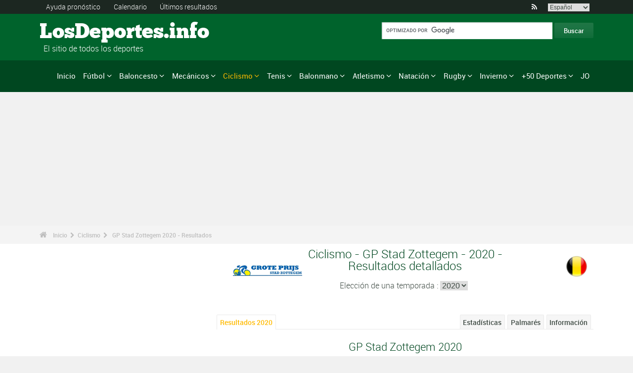

--- FILE ---
content_type: text/html; charset=UTF-8
request_url: https://www.los-deportes.info/ciclismo-gp-stad-zottegem-resultados-2020-epr102067.html
body_size: 19238
content:
<!DOCTYPE html>
<!--[if lt IE 7]>      <html lang="es" class="no-js lt-ie9 lt-ie8 lt-ie7"> <![endif]-->
<!--[if IE 7]>         <html lang="es" class="no-js lt-ie9 lt-ie8"> <![endif]-->
<!--[if IE 8]>         <html lang="es" class="no-js lt-ie9"> <![endif]-->
<!--[if gt IE 8]><!--> <html lang="es" class="no-js"> <!--<![endif]-->
<head>
  <!-- Google tag (gtag.js) --> <script async src="https://www.googletagmanager.com/gtag/js?id=G-BGGK4FFJYY"></script> <script> window.dataLayer = window.dataLayer || []; function gtag(){dataLayer.push(arguments);} gtag('js', new Date()); gtag('config', 'G-BGGK4FFJYY'); </script>
  <meta charset="utf-8">
  <!--[if IE]><meta http-equiv="X-UA-Compatible" content="IE=edge,chrome=1"><![endif]-->
  <meta content="width=device-width, initial-scale=1, maximum-scale=1, user-scalable=no" name="viewport">
  <meta content="black" name="apple-mobile-web-app-status-bar-style">
  
  <!-- Page title + Description PHP -->
  <title>Ciclismo - GP Stad Zottegem 2020 - Resultados</title>
<meta name="description" content="Ciclismo - GP Stad Zottegem 2020 - Resultados">
<meta name="keywords" content="deporte, f&uacute;tbol, baloncesto, basketball,bal&oacute;n, bal&oacute;nmano, pron&oacute;stico, deportes, pron&oacute;sticos, deportivos, jugadores, reuni&oacute;n, f1, autom&oacute;vil, atletismo,atletismo,tenis,rugby,ski,volley,estad&iacute;sticas,vela, judo, taekwondo, gimnasia, ayuda en los pron&oacute;sticos,p">
<script type="text/javascript" src="https://cache.consentframework.com/js/pa/21931/c/E69lx/stub"></script>
<script type="text/javascript" src="https://choices.consentframework.com/js/pa/21931/c/E69lx/cmp" async></script>
<script type="text/javascript" src="https://a.hit-360.com/tags/losdeportesinfo.js" async></script>
  
  <!-- Favicons -->
  <link rel="apple-touch-icon" sizes="57x57" href="favicons/apple-touch-icon-57x57.png">
  <link rel="apple-touch-icon" sizes="114x114" href="favicons/apple-touch-icon-114x114.png">
  <link rel="apple-touch-icon" sizes="72x72" href="favicons/apple-touch-icon-72x72.png">
  <link rel="apple-touch-icon" sizes="144x144" href="favicons/apple-touch-icon-144x144.png">
  <link rel="apple-touch-icon" sizes="60x60" href="favicons/apple-touch-icon-60x60.png">
  <link rel="apple-touch-icon" sizes="120x120" href="favicons/apple-touch-icon-120x120.png">
  <link rel="apple-touch-icon" sizes="76x76" href="favicons/apple-touch-icon-76x76.png">
  <link rel="apple-touch-icon" sizes="152x152" href="favicons/apple-touch-icon-152x152.png">
  <link rel="icon" type="image/png" href="favicons/favicon-196x196.png" sizes="196x196">
  <link rel="icon" type="image/png" href="favicons/favicon-160x160.png" sizes="160x160">
  <link rel="icon" type="image/png" href="favicons/favicon-96x96.png" sizes="96x96">
  <link rel="icon" type="image/png" href="favicons/favicon-16x16.png" sizes="16x16">
  <link rel="icon" type="image/png" href="favicons/favicon-32x32.png" sizes="32x32">
  <meta name="msapplication-TileColor" content="#ffffff">
  <meta name="msapplication-TileImage" content="favicons/mstile-144x144.png">

  <!-- Style Sheets -->
  <link rel="stylesheet" type="text/css" href="css/normalize.min.css">
  <link rel="stylesheet" type="text/css" href="styles.css">

  <link rel="stylesheet" type="text/css" href="css/font-awesome.min.css">  
  <link rel="stylesheet" type="text/css" href="css/jquery.sidr.light.css">
  <link rel="stylesheet" type="text/css" href="js/media/mediaelementplayer.min.css" />
  <link rel="stylesheet" type="text/css" href="js/owl-carousel/owl.carousel.css"> 
  <link rel="stylesheet" type="text/css" href="js/fancybox/jquery.fancybox.css?v=2.1.4"/> 
  <link rel="stylesheet" type="text/css" href="css/mosaic.css" />
  <link rel="stylesheet" type="text/css" href="css/responsive.css">
  <link rel="stylesheet" type="text/css" href="css/rs-plugin.css">
  <link rel="stylesheet" type="text/css" href="js/rs-plugin/css/settings.css" />
  <link rel="stylesheet" type="text/css" href="css/tooltipster.css">
  <link rel="stylesheet" type="text/css" href="css/mega.css" />
  
  <link rel="stylesheet" type="text/css" href="css/skin1.css"> <!-- change to skin2.css for other skin -->
  <link rel="stylesheet" type="text/css" href="css/full.css"> <!-- change to boxed.css for boxed style -->


  <!-- Scripts -->
  <script src="js/vendor/modernizr-2.6.2-respond-1.1.0.min.js"></script>
  
  <script async src="https://pagead2.googlesyndication.com/pagead/js/adsbygoogle.js?client=ca-pub-3931335624887431" crossorigin="anonymous"></script>
  
</head>
<body>
<div class="outter-wrapper pre-header-area header-style-1">
<div class="wrapper clearfix">
<div class="pre-header-left left">
<ul>
<li><a href="pronosticos.html" title="Ayuda pronóstico">Ayuda pronóstico</a></li>
<li><a href="calendario-deporte-2024-p0-62024.html" title="Calendario">Calendario</a></li>
<li><a href="resultados.html" title="&Uacute;ltimos resultados">&Uacute;ltimos resultados</a></li>
</ul>
</div>
<div class="pre-header-right right">
<ul class="social-links boxy">
<li><a class="fa" title="RSS" href="xml_rss.php">&#xf09e;</a></li>
<li>
<select onchange="window.location.href=this.options[this.selectedIndex].value">
<option value="https://www.the-sports.org/cycling-2020-gp-stad-zottegem-epr102067.html">English</option>
<option value="https://www.los-deportes.info/ciclismo-gp-stad-zottegem-2020-epr102067.html" selected="selected">Espa&ntilde;ol</option>
<option value="https://www.les-sports.info/cyclisme-sur-route-gp-stad-zottegem-2020-epr102067.html">Fran&ccedil;ais</option>
<option value="https://www.gli-sport.info/ciclismo-gp-stad-zottegem-2020-epr102067.html">Italiano</option>
<option value="https://www.sportuitslagen.org/wielrennen-gp-stad-zottegem-2020-epr102067.html">Nederlands</option>
</select>
</li>
</ul>
</div>
</div>
</div>
<!-- Header Area -->
<div class="outter-wrapper header-area header-style-1">
<div class="wrapper clearfix logo-container">
<header>
<div class="clearfix">
<div class="main-header-left left adjust-left">
<p><a class="logo text" href="/">
LosDeportes.info
</a></p>
<p id="sous_titre">&nbsp;&nbsp;El sitio de todos los deportes</p></div>
<div class="main-header-right right adjust-right">
<!-- SiteSearch Google -->

  <form action="https://www.los-deportes.info/resultados_busqueda.html" id="cse-search-box">
    <div>
      <input type="hidden" name="cx" value="partner-pub-4323819090139815:1443118806" />
      
      <input type="hidden" name="cof" value="FORID:10" />
      <input type="hidden" name="ie" value="UTF-8" />
      <input type="text" name="q" size="52" />
      <input type="submit" name="sa" value="Buscar" />
    </div>
  </form>
  
<!-- SiteSearch Google -->
</div>
</div>
</header>
</div>
</div>
<div class="outter-wrapper nav-container post-header-area header-style-1">
<div id="mobile-header" class="">
<a id="responsive-menu-button" href="#sidr-main">
<em class="fa fa-bars"></em> Menu
</a>
</div>
<div id="navigation" class="clearfix wrapper">
<ul class="menuHideBtn">
<li><a id="closebtn" class="fa" href="#">&#xf00d;</a></li>
</ul>
<nav class="nav megamenu_container">
<ul id="nav" class="right megamenu">
<li class="nav-parent"><a href="/">Inicio</a></li>
<li><a title="F&uacute;tbol - Inicio" href="futbol-s1.html" class="megamenu_drop">F&uacute;tbol</a>
<div class="dropdown_fullwidth"><!-- Begin Item Container -->
<div class="clearfix">
<div class="col-1-4">
<h3 class="mega-title">Espa&ntilde;a/Americana</h3>
<ul class="list-2 widget-list">
<li><a href="futbol-primera-division-de-espana-la-liga-2023-2024-epr131495.html">La Liga</a></li>
<li><a href="futbol-segunda-division-de-inglaterra-efl-championship-2023-2024-epr130160.html">Segunda Divisi&oacute;n</a></li>
<li><a href="futbol-copa-del-rey-de-futbol-2023-2024-epr132100.html">Copa del Rey de F&uacute;tbol</a></li>
<li><a href="futbol-primera-division-de-argentina-2024-epr133478.html">Primera Divisi&oacute;n de Argentina</a></li>
<li><a href="futbol-primera-division-de-mexico-2023-2024-epr131634.html">Primera Divisi&oacute;n de M&eacute;xico</a></li>
</ul>
</div>
<div class="col-1-4">
<h3 class="mega-title">Europa</h3>
<ul class="list-2 widget-list">
<li><a href="futbol-primera-division-de-inglaterra-premier-league-2023-2024-epr129436.html">Primera Divisi&oacute;n de Inglaterra</a></li>
<li><a href="futbol-primera-division-de-italia-serie-a-2023-2024-epr131449.html">Serie A</a></li>
<li><a href="futbol-primera-division-de-alemania-bundesliga-2023-2024-epr131496.html">Primera Divisi&oacute;n de Alemania</a></li>
<li><a href="futbol-primera-division-de-francia-ligue-1-2023-2024-epr131370.html">Primera Divisi&oacute;n de Francia</a></li>
<li><a href="futbol-primera-division-de-portugal-superliga-2023-2024-epr131460.html">Primera Divisi&oacute;n de Portugal</a></li>
</ul>
</div>
<div class="col-1-4">
<h3 class="mega-title">Internacional</h3>
<ul class="list-2 widget-list">
<li><a href="futbol-copa-mundial-de-futbol-2022-epr100095.html">Copa Mundial de F&uacute;tbol</a></li>
<li><a href="futbol-campeonato-europeo-masculino-2024-epr131210.html">Campeonato Europeo masculino</a></li>
<li><a href="futbol-liga-de-campeones-de-la-uefa-2023-2024-epr131400.html">Liga de Campeones de la UEFA</a></li>
<li><a href="futbol-uefa-europa-league-2023-2024-epr131424.html">UEFA Europa League</a></li>
<li><a href="futbol-clasificacion-mundial-fifa-hombres-s1-c281-l0.html">Clasificaci&oacute;n Mundial FIFA - Hombres</a></li>
</ul>
</div>
<div class="col-1-4 last">
<h3 class="mega-title">Enlaces generales</h3>
<ul class="list-2 widget-list">
<li><a href="futbol-ayuda-para-pronosticos-s1-c1-b0.html">Ayuda para pron&oacute;sticos</a></li>
<li><a href="futbol-estadisticas-s1-c2.html">Estad&iacute;sticas</a></li>
<li><a href="futbol-s1-palmares-grandes-competiciones.html">Palmar&eacute;s</a></li>
<li><a href="futbol-calendario-2024-s1-c0-b0-u329.html">Calendario 2024</a></li>
<li><a href="futbol-calendario-2023-2024-s1-c0-b0-u328.html">Calendario 2023/2024</a></li>
</ul>
</div>
</div>
</div>
</li>
<li class="nav-parent"><a title="Baloncesto - Inicio" href="baloncesto-s6.html" class="megamenu_drop">Baloncesto</a>
<div class="dropdown_fullwidth"><!-- Begin Item Container -->
<div class="clearfix">
<div class="col-1-4">
<h3 class="mega-title">Espa&ntilde;a/Americana</h3>
<ul class="list-2 widget-list">
<li><a href="baloncesto-espana-liga-acb-2023-2024-epr131591.html">Espa&ntilde;a - Liga ACB</a></li>
<li><a href="baloncesto-espana-leb-oro-2023-2024-epr131592.html">Espa&ntilde;a - LEB Oro</a></li>
<li><a href="baloncesto-copa-del-rey-2022-2023-epr124872.html">Copa del Rey</a></li>
<li><a href="baloncesto-national-basketball-association-temporada-regular-2023-2024-resultados-eprd132160.html">NBA</a></li>
<li><a href="baloncesto-wnba-2022-epr119968.html">WNBA</a></li>
</ul>
</div>
<div class="col-1-4">
<h3 class="mega-title">Copas de Europa</h3>
<ul class="list-2 widget-list">
<li><a href="baloncesto-euroliga-masculina-2023-2024-epr125248.html">Euroliga masculina</a></li>
<li><a href="baloncesto-euroliga-femenina-2023-2024-epr132122.html">Euroliga femenina</a></li>
<li><a href="baloncesto-basketball-champions-league-2023-2024-epr132125.html">Basketball Champions League</a></li>
<li><a href="baloncesto-eurocup-masculina-2023-2024-epr132135.html">Eurocup masculina</a></li>
<li><a href="baloncesto-eurocopa-femenina-2023-2024-epr132139.html">Eurocopa Femenina</a></li>
</ul>
</div>
<div class="col-1-4">
<h3 class="mega-title">Internacional</h3>
<ul class="list-2 widget-list">
<li><a href="baloncesto-campeonato-mundial-masculino-2023-epr102619.html">Campeonato Mundial masculino</a></li>
<li><a href="baloncesto-campeonato-mundial-femenino-2022-epr113758.html">Campeonato Mundial femenino</a></li>
<li><a href="baloncesto-campeonato-europeo-masculino-2022-epr113561.html">Campeonato Europeo masculino</a></li>
<li><a href="baloncesto-campeonato-europeo-mujeres-2023-epr129369.html">Campeonato Europeo Mujeres</a></li>
</ul>
</div>
<div class="col-1-4 last">
<h3 class="mega-title">Enlaces generales</h3>
<ul class="list-2 widget-list">
<li><a href="baloncesto-ayuda-para-pronosticos-s6-c1-b0.html">Ayuda para pron&oacute;sticos</a></li>
<li><a href="baloncesto-estadisticas-s6-c2.html">Estad&iacute;sticas</a></li>
<li><a href="baloncesto-s6-palmares-grandes-competiciones.html">Palmar&eacute;s</a></li>
<li><a href="baloncesto-calendario-2024-s6-c0-b0-u329.html">Calendario 2024</a></li>
<li><a href="baloncesto-calendario-2023-2024-s6-c0-b0-u328.html">Calendario 2023/2024</a></li>
</ul>
</div>
</div>
</div>
</li>
<li class="nav-parent"><a title="Mec&aacute;nicos - Inicio" href="deportes-automoviles-s13.html" class="megamenu_drop">Mec&aacute;nicos</a>
<div class="dropdown_fullwidth"><!-- Begin Item Container -->
<div class="clearfix">
<div class="col-1-4">
<h3 class="mega-title">F&oacute;rmula 1</h3>
<ul class="list-2 widget-list">
<li><a href="f1-formula-1-g36.html">Inicio F1</a></li>
<li><a href="formula-1-calendario-2024-s13-c0-b0-g36-u329.html">Calendario 2024</a></li>
<li><a href="deportes-mecanicos-clasificacion-de-los-pilotos-s13-c1851-l0.html">Clasificaci&oacute;n de los pilotos</a></li>
<li><a href="deportes-mecanicos-clasificacion-de-los-constructores-s13-c1180-l0.html">Clasificaci&oacute;n de los constructores</a></li>
<li><a href="formula-1-campeonato-mundial-de-formula-1-presentacion-palmares-sup402.html">Palmar&eacute;s</a></li>
</ul>
</div>
<div class="col-1-4">
<h3 class="mega-title">Rally</h3>
<ul class="list-2 widget-list">
<li><a href="rally-g39.html">Inicio Rally</a></li>
<li><a href="rally-calendario-2024-s13-c0-b0-g39-u329.html">Calendario 2024</a></li>
<li><a href="deportes-mecanicos-clasificacion-de-los-pilotos-s13-c1794-l0.html">Clasificaci&oacute;n de los pilotos</a></li>
<li><a href="deportes-mecanicos-clasificacion-de-los-constructores-s13-c1182-l0.html">Clasificaci&oacute;n de los constructores</a></li>
<li><a href="rally-campeonato-mundial-de-rally-presentacion-palmares-sup406.html">Palmar&eacute;s</a></li>
</ul>
</div>
<div class="col-1-4">
<h3 class="mega-title">Motociclismo</h3>
<ul class="list-2 widget-list">
<li><a href="motociclismo-g37.html">Inicio Motociclismo</a></li>
<li class="sousel"><a href="motociclismo-calendario-2024-s13-c0-b0-g37-u329.html">Motociclismo Calendario 2024</a></li>
<li class="sousel"><a href="motociclismo-motogp-2024-epr133543.html">MotoGP</a></li>
<li><a href="motocross-g86.html">Inicio Motocross</a></li>
<li class="sousel"><a href="motocross-calendario-2024-s13-c0-b0-g86-u329.html">Motocross Calendario 2024</a></li>
</ul>
</div>
<div class="col-1-4 last">
<h3 class="mega-title">Otros</h3>
<ul class="list-2 widget-list">
<li><a href="rally-raid-g284.html">Rally Raid</a></li>
<li><a href="resistencia-g426.html">Resistencia</a></li>
<li><a href="wtcc-g174.html">WTCC</a></li>
<li><a href="superbike-g176.html">Superbike</a></li>
</ul>
</div>
</div>
</div>
</li>
<li class="nav-parent"><a title="Ciclismo - Inicio" href="ciclismo-s2.html" style="color: #ffba00;" class="megamenu_drop">Ciclismo</a>
<div class="dropdown_fullwidth"><!-- Begin Item Container -->
<div class="clearfix">
<div class="col-1-4">
<h3 class="mega-title">Grandes vueltas</h3>
<ul class="list-2 widget-list">
<li><a href="ciclismo-tour-de-francia-resultados-2023-epr123956.html">Tour de Francia</a></li>
<li><a href="ciclismo-giro-de-italia-resultados-2024-hombres-epm132490.html">Giro de Italia</a></li>
<li><a href="ciclismo-vuelta-a-espana-2024-epr132491.html">Vuelta a Espa&ntilde;a</a></li>
<li class="livide"></li>
<li><a href="ciclismo-tour-de-francia-presentacion-palmares-sup94.html">Palmar&eacute;s TDF</a></li>
</ul>
</div>
<div class="col-1-4">
<h3 class="mega-title">Camp. Mundial / WT</h3>
<ul class="list-2 widget-list">
<li><a href="ciclismo-campeonato-del-mundo-resultados-2023-hombres-epm110909.html">Campeonato del Mundo</a></li>
<li><a href="ciclismo-uci-world-tour-clasicas-calendario-2024-s2-c0-b0-g22-u329.html">World Tour Cl&aacute;sicas</a></li>
<li><a href="ciclismo-uci-world-tour-carreras-por-etapas-calendario-2024-s2-c0-b0-g28-u329.html">World Tour Carreras por etapas</a></li>
<li><a href="ciclismo-uci-europe-tour-clasicas-calendario-2024-s2-c0-b0-g23-u329.html">Europa Tour Cl&aacute;sicas</a></li>
<li><a href="ciclismo-uci-europe-tour-carreras-por-etapas-calendario-2024-s2-c0-b0-g194-u329.html">Europa Tour Carreras por etapas</a></li>
</ul>
</div>
<div class="col-1-4">
<h3 class="mega-title">Enlaces generales</h3>
<ul class="list-2 widget-list">
<li><a href="ciclismo-ayuda-para-pronosticos-s2-c1-b0.html">Ayuda para pron&oacute;sticos</a></li>
<li><a href="ciclismo-estadisticas-s2-c2.html">Estad&iacute;sticas</a></li>
<li><a href="ciclismo-s2-palmares-grandes-competiciones.html">Palmar&eacute;s</a></li>
<li><a href="ciclismo-calendario-2024-s2-c0-b0-u329.html">Calendario 2024</a></li>
<li><a href="ciclismo-clasificacion-uci-masculino-s2-c457-l0.html">Clasificaci&oacute;n UCI masculino</a></li>
</ul>
</div>
<div class="col-1-4 last">
<h3 class="mega-title">Otros deportes de ciclismo</h3>
<ul class="list-2 widget-list">
<li><a href="ciclocross-s17.html">Ciclocross</a></li>
<li class="sousel"><a href="ciclocross-calendario-2023-2024-s17-c0-b0-u328.html">Calendario 2023/2024</a></li>
<li><a href="ciclismo-en-pista-s24.html">Ciclismo en pista</a></li>
<li><a href="ciclismo-de-montana-s25.html">VTT</a></li>
<li><a href="bmx-s29.html">BMX</a></li>
</ul>
</div>
</div>
</div>
</li>
<li class="nav-parent"><a title="Tenis - Inicio" href="tenis-s4.html" class="megamenu_drop">Tenis</a>
<div class="dropdown_fullwidth"><!-- Begin Item Container -->
<div class="clearfix">
<div class="col-1-4">
<h3 class="mega-title">ATP / WTA</h3>
<ul class="list-2 widget-list">
<li><a href="tenis-atp-world-tour-calendario-2024-s4-c0-b0-g4-u329.html">Calendario ATP</a></li>
<li><a href="tenis-ranking-atp-s4-c15-l0.html">Ranking ATP</a></li>
<li><a href="tenis-wta-tour-calendario-2024-s4-c0-b0-g5-u329.html">Calendario WTA</a></li>
<li><a href="tenis-ranking-wta-individual-s4-c212-l0.html">Ranking WTA</a></li>
</ul>
</div>
<div class="col-1-4">
<h3 class="mega-title">Grand Slam masculino</h3>
<ul class="list-2 widget-list">
<li><a href="tenis-grand-slam-masculino-australian-open-2024-resultados-eprd132722.html">Australian Open</a></li>
<li><a href="tenis-grand-slam-masculino-roland-garros-2023-resultados-eprd123949.html">Roland Garros</a></li>
<li><a href="tenis-grand-slam-masculino-wimbledon-2023-resultados-eprd123950.html">Wimbledon</a></li>
<li><a href="tenis-grand-slam-masculino-us-open-2023-resultados-eprd123955.html">US Open</a></li>
</ul>
</div>
<div class="col-1-4">
<h3 class="mega-title">Otros</h3>
<ul class="list-2 widget-list">
<li><a href="tenis-copa-davis-calendario-2024-s4-c0-b0-g70-u329.html">Copa Davis</a></li>
<li><a href="tenis-fed-cup-calendario-2024-s4-c0-b0-g71-u329.html">Fed Cup</a></li>
<li><a href="tenis-atp-1000-atp-world-tour-finals-2023-resultados-eprd129211.html">ATP World Tour Finals</a></li>
<li><a href="tenis-masters-series-madrid-2024-resultados-eprd134089.html">Madrid</a></li>
</ul>
</div>
<div class="col-1-4 last">
<h3 class="mega-title">Enlaces generales</h3>
<ul class="list-2 widget-list">
<li><a href="tenis-ayuda-para-pronosticos-s4-c1-b0.html">Ayuda para pron&oacute;sticos</a></li>
<li><a href="tenis-estadisticas-s4-c2.html">Estad&iacute;sticas</a></li>
<li><a href="tenis-s4-palmares-grandes-competiciones.html">Palmar&eacute;s</a></li>
<li><a href="tenis-calendario-2024-s4-c0-b0-u329.html">Calendario 2024</a></li>
</ul>
</div>
</div>
</div>
</li>
<li class="nav-parent"><a title="Balonmano - Inicio" href="balonmano-s8.html" class="megamenu_drop">Balonmano</a>
<div class="dropdown_fullwidth"><!-- Begin Item Container -->
<div class="clearfix">
<div class="col-1-4">
<h3 class="mega-title">Espa&ntilde;a</h3>
<ul class="list-2 widget-list">
<li><a href="balonmano-espana-liga-asobal-2023-2024-epr131740.html">Espa&ntilde;a Liga ASOBAL</a></li>
<li><a href="balonmano-liga-espanola-femenino-2023-2024-epr131743.html">Liga Espa&ntilde;ola Femenino</a></li>
<li><a href="balonmano-espana-copa-asobal-2022-2023-epr124885.html">Espa&ntilde;a - Copa ASOBAL</a></li>
<li><a href="balonmano-copa-del-rey-2022-2023-epr124886.html">Copa del Rey</a></li>
</ul>
</div>
<div class="col-1-4">
<h3 class="mega-title">Copas de Europa</h3>
<ul class="list-2 widget-list">
<li><a href="balonmano-liga-de-campeones-masculina-2023-2024-epr131695.html">Liga de Campeones masculina</a></li>
<li><a href="balonmano-liga-de-campeones-femenina-2023-2024-epr131699.html">Liga de Campeones femenina</a></li>
<li><a href="balonmano-copa-ehf-masculina-2023-2024-epr131703.html">Copa EHF masculina</a></li>
<li><a href="balonmano-copa-ehf-femenina-2023-2024-epr131712.html">Copa EHF femenina</a></li>
<li><a href="balonmano-ehf-challenge-cup-masculina-2023-2024-epr131718.html">EHF Challenge Cup masculina</a></li>
</ul>
</div>
<div class="col-1-4">
<h3 class="mega-title">Internacional</h3>
<ul class="list-2 widget-list">
<li><a href="balonmano-campeonato-mundial-masculino-2023-epr114185.html">Campeonato Mundial masculino</a></li>
<li><a href="balonmano-campeonato-mundial-femenino-2023-epr129695.html">Campeonato Mundial femenino</a></li>
<li><a href="balonmano-campeonato-de-europa-masculino-2024-epr130056.html">Campeonato de Europa masculino</a></li>
<li><a href="balonmano-campeonato-de-europa-feminino-2024-epr115493.html">Campeonato de Europa feminino</a></li>
</ul>
</div>
<div class="col-1-4 last">
<h3 class="mega-title">Enlaces generales</h3>
<ul class="list-2 widget-list">
<li><a href="balonmano-ayuda-para-pronosticos-s8-c1-b0.html">Ayuda para pron&oacute;sticos</a></li>
<li><a href="balonmano-estadisticas-s8-c2.html">Estad&iacute;sticas</a></li>
<li><a href="balonmano-s8-palmares-grandes-competiciones.html">Palmar&eacute;s</a></li>
<li><a href="balonmano-calendario-2024-s8-c0-b0-u329.html">Calendario 2024</a></li>
<li><a href="balonmano-calendario-2023-2024-s8-c0-b0-u328.html">Calendario 2023/2024</a></li>
</ul>
</div>
</div>
</div>
</li>
<li class="nav-parent"><a title="Atletismo - Inicio" href="atletismo-s5.html" class="megamenu_drop">Atletismo</a>
<div class="dropdown_fullwidth"><!-- Begin Item Container -->
<div class="clearfix">
<div class="col-1-3">
<h3 class="mega-title">Los eventos mayores</h3>
<ul class="list-2 widget-list">
<li><a href="atletismo-juegos-olimpicos-resultados-2021-hombres-epm89370.html">Juegos Ol&iacute;mpicos</a></li>
<li><a href="atletismo-campeonato-del-mundo-resultados-2023-hombres-epm103927.html">Campeonato del Mundo</a></li>
<li><a href="atletismo-campeonato-del-mundo-en-pista-cubierta-resultados-2024-hombres-epm110968.html">Campeonato del Mundo en pista cubierta</a></li>
<li><a href="atletismo-campeonato-de-europa-resultados-2022-hombres-epm109125.html">Campeonato de Europa</a></li>
</ul>
</div>
<div class="col-1-3">
<h3 class="mega-title">Calendarios</h3>
<ul class="list-2 widget-list">
<li><a href="atletismo-liga-de-diamante-calendario-2024-s5-c0-b0-g46-u329.html">Liga de Diamante</a></li>
<li><a href="atletismo-eventos-internacionales-calendario-2024-s5-c0-b0-g61-u329.html">Eventos Internacionales</a></li>
<li><a href="atletismo-world-challenge-meeting-calendario-2024-s5-c0-b0-g168-u329.html">World Challenge Meeting</a></li>
<li><a href="atletismo-maraton-calendario-2024-s5-c0-b0-g218-u329.html">Marat&oacute;n</a></li>
</ul>
</div>
<div class="col-1-3 last">
<h3 class="mega-title">Enlaces generales</h3>
<ul class="list-2 widget-list">
<li><a href="atletismo-ayuda-para-pronosticos-s5-c1-b0.html">Ayuda para pron&oacute;sticos</a></li>
<li><a href="atletismo-estadisticas-s5-c2.html">Estad&iacute;sticas</a></li>
<li><a href="atletismo-s5-palmares-grandes-competiciones.html">Palmar&eacute;s</a></li>
<li><a href="atletismo-calendario-2024-s5-c0-b0-u329.html">Calendario 2024</a></li>
</ul>
</div>
</div>
</div>
</li>
<li class="nav-parent"><a title="Nataci&oacute;n - Inicio" href="natacion-g81.html" class="megamenu_drop">Nataci&oacute;n</a>
<div class="dropdown_fullwidth"><!-- Begin Item Container -->
<div class="clearfix">
<div class="col-1-3">
<h3 class="mega-title">Los eventos mayores</h3>
<ul class="list-2 widget-list">
<li><a href="natacion-juegos-olimpicos-resultados-2021-hombres-epm97092.html">Juegos Ol&iacute;mpicos</a></li>
<li><a href="natacion-campeonato-mundial-resultados-2024-hombres-epm131216.html">Campeonato Mundial</a></li>
<li><a href="natacion-campeonato-mundial-en-piscina-corta-resultados-2022-hombres-epm122470.html">Campeonato Mundial en Piscina Corta</a></li>
<li><a href="natacion-campeonato-europeo-resultados-2022-hombres-epm104066.html">Campeonato Europeo</a></li>
</ul>
</div>
<div class="col-1-3">
<h3 class="mega-title">Calendarios</h3>
<ul class="list-2 widget-list">
<li><a href="natacion-calendario-2024-s10-c0-b0-g81-u329.html">Nataci&oacute;n 2024</a></li>
<li><a href="saltos-g82.html">Saltos 2024</a></li>
<li><a href="natacion-artistica-calendario-2024-s10-c0-b0-g127-u329.html">Nataci&oacute;n art&iacute;stica 2024</a></li>
</ul>
</div>
<div class="col-1-3 last">
<h3 class="mega-title">Enlaces generales</h3>
<ul class="list-2 widget-list">
<li><a href="natacion-ayuda-para-pronosticos-s10-c1-b0.html">Ayuda para pron&oacute;sticos</a></li>
<li><a href="natacion-estadisticas-s10-c2.html">Estad&iacute;sticas</a></li>
<li><a href="natacion-s10-palmares-grandes-competiciones.html">Palmar&eacute;s</a></li>
<li><a href="natacion-calendario-2024-s10-c0-b0-u329.html">Calendario 2024</a></li>
</ul>
</div>
</div>
</div>
</li>
<li class="nav-parent"><a title="Rugby - Inicio" href="rugby-s11.html" class="megamenu_drop">Rugby</a>
<div class="dropdown_fullwidth"><!-- Begin Item Container -->
<div class="clearfix">
<div class="col-1-4">
<h3 class="mega-title">Campeonatos</h3>
<ul class="list-2 widget-list">
<li><a href="rugby-espana-division-de-honor-2023-2024-epr131767.html">Espa&ntilde;a - Divisi&oacute;n de Honor</a></li>
<li><a href="rugby-liga-de-inglaterra-2023-2024-epr131765.html">Liga de Inglaterra</a></li>
<li><a href="rugby-liga-celta-2023-2024-epr131771.html">Liga Celta</a></li>
<li><a href="rugby-top-14-2023-2024-epr131605.html">TOP 14</a></li>
</ul>
</div>
<div class="col-1-4">
<h3 class="mega-title">Copas de Europa</h3>
<ul class="list-2 widget-list">
<li><a href="rugby-copa-heineken-2023-2024-epr132043.html">Copa Heineken</a></li>
<li><a href="rugby-european-challenge-cup-2023-2024-epr132405.html">European Challenge Cup</a></li>
<li class="livide"></li>
</ul>
</div>
<div class="col-1-4">
<h3 class="mega-title">Internacional</h3>
<ul class="list-2 widget-list">
<li><a href="rugby-copa-del-mundo-2023-epr110258.html">Copa del Mundo</a></li>
<li><a href="rugby-seis-naciones-2024-epr132743.html">Seis Naciones</a></li>
<li><a href="rugby-test-match-2024-epr132744.html">Test match</a></li>
<li><a href="rugby-tres-naciones-2023-epr130159.html">Tres Naciones</a></li>
<li><a href="rugby-clasificacion-mundial-irb-s11-c216-l0.html">Clasificaci&oacute;n Mundial IRB</a></li>
</ul>
</div>
<div class="col-1-4 last">
<h3 class="mega-title">Enlaces generales</h3>
<ul class="list-2 widget-list">
<li><a href="rugby-ayuda-para-pronosticos-s11-c1-b0.html">Ayuda para pron&oacute;sticos</a></li>
<li><a href="rugby-estadisticas-s11-c2.html">Estad&iacute;sticas</a></li>
<li><a href="rugby-s11-palmares-grandes-competiciones.html">Palmar&eacute;s</a></li>
<li><a href="rugby-calendario-2024-s11-c0-b0-u329.html">Calendario 2024</a></li>
<li><a href="rugby-calendario-2023-2024-s11-c0-b0-u328.html">Calendario 2023/2024</a></li>
</ul>
</div>
</div>
</div>
</li>
<li class="nav-parent"><a title="Invierno - Inicio" href="deportes-de-invierno.html" class="megamenu_drop">Invierno</a>
<div class="dropdown_fullwidth"><!-- Begin Item Container -->
<div class="clearfix">
<div class="col-1-4">
<h3 class="mega-title">Inicio Invierno</h3>
<ul class="list-2 widget-list">
<li><a href="deportes-de-invierno.html">Invierno - Inicio</a></li>
<li><a href="juegos-olimpicos-de-invierno-lista-jue-s16-c0-b0-j1.html">Juegos Ol&iacute;mpicos</a></li>
</ul>
</div>
<div class="col-1-4">
<h3 class="mega-title">Hockey sobre hielo</h3>
<ul class="list-2 widget-list">
<li><a href="hockey-sobre-cesped-s9.html">Hockey sobre hielo - Inicio</a></li>
<li><a href="hockey-sobre-hielo-calendario-2023-2024-s9-c0-b0-u328.html">Calendario 2023/2024</a></li>
<li><a href="hockey-sobre-hielo-national-hockey-league-temporada-regular-2023-2024-resultados-eprd131368.html">NHL</a></li>
<li><a href="hockey-sobre-hielo-liga-de-campeones-de-hockey-sobre-hielo-2023-2024-epr131349.html">Champions League</a></li>
</ul>
</div>
<div class="col-1-4">
<h3 class="mega-title">Invierno</h3>
<ul class="list-2 widget-list">
<li><a href="esqui-alpino-g42.html">Esqu&iacute; alpino</a></li>
<li class="sousel"><a href="esqui-alpino-calendario-2023-2024-s12-c0-b0-g42-u328.html">Esqu&iacute; alpino 2023/2024</a></li>
<li><a href="salto-en-esqui-g77.html">Salto en esqu&iacute;</a></li>
<li><a href="esqui-de-fondo-g109.html">Esqu&iacute; de fondo</a></li>
<li><a href="esqui-acrobatico-g102.html">Esqu&iacute; acrob&aacute;tico</a></li>
</ul>
</div>
<div class="col-1-4 last">
<h3 class="mega-title">Otros</h3>
<ul class="list-2 widget-list">
<li><a href="biatlon-g43.html">Biatl&oacute;n</a></li>
<li><a href="combinada-nordica-g110.html">Combinada n&oacute;rdica</a></li>
<li><a href="snowboarding-g117.html">Snowboarding</a></li>
<li><a href="patinaje-artistico-sobre-hielo-g116.html">Patinaje art&iacute;stico</a></li>
</ul>
</div>
</div>
</div>
</li>
<li class="nav-parent"><a title="+50 Deportes - Inicio" href="otros-deportes.html" class="megamenu_drop">+50 Deportes</a>
<div class="dropdown_fullwidth"><!-- Begin Item Container -->
<div class="clearfix">
<div class="col-1-4">
<h3 class="mega-title">+50 Deportes - Inicio</h3>
<ul class="list-2 widget-list">
<li><a href="otros-deportes.html">+50 Deportes - Inicio</a></li>
</ul>
<h3 class="mega-title">Competici&oacute;n multideporte</h3>
<ul class="list-2 widget-list">
<li><a href="juegos-olimpicos-s16.html">Inicio Juegos Ol&iacute;mpicos</a></li>
<li><a href="juegos-olimpicos-de-verano-lista-jue-s16-c0-b0-j0.html">Juegos Ol&iacute;mpicos de Verano</a></li>
<li><a href="juegos-olimpicos-de-invierno-lista-jue-s16-c0-b0-j1.html">Juegos Ol&iacute;mpicos de Invierno</a></li>
<li><a href="juegos-europeos-ms1.html">Juegos Europeos</a></li>
<li><a href="juegos-mundiales-ms4.html">Juegos Mundiales</a></li>
</ul>
</div>
<div class="col-1-4">
<h3 class="mega-title">Deportes n&aacute;uticos</h3>
<ul class="list-2 widget-list">
<li><a href="natacion-g81.html">Nataci&oacute;n</a></li>
<li><a href="saltos-g82.html">Saltos</a></li>
<li><a href="surf-g126.html">Surf</a></li>
<li><a href="vela-g85.html">Vela</a></li>
<li><a href="remo-g83.html">Remo</a></li>
<li><a href="waterpolo-s32.html">Waterpolo</a></li>
</ul>
</div>
<div class="col-1-4">
<h3 class="mega-title">Deportes Colectivos</h3>
<ul class="list-2 widget-list">
<li><a href="beisbol-s15.html">B&eacute;isbol</a></li>
<li><a href="futbol-americano-s14.html">F&uacute;tbol Americano</a></li>
<li><a href="futsa-futbol-sala-s38.html">Futsal</a></li>
<li><a href="hockey-sobre-cesped-s33.html">Hockey sobre c&eacute;sped</a></li>
<li><a href="voley-playa-s23.html">V&oacute;ley Playa</a></li>
<li><a href="voleibol-s3.html">V&oacute;leibol</a></li>
</ul>
</div>
<div class="col-1-4 last">
<h3 class="mega-title">Otros deportes individuales</h3>
<ul class="list-2 widget-list">
<li><a href="golf-s7.html">Golf</a></li>
<li><a href="badminton-s30.html">B&aacute;dminton</a></li>
<li><a href="tenis-de-mesa-s31.html">Tenis de mesa</a></li>
<li><a href="judo-g89.html">Judo</a></li>
<li><a href="esgrima-g122.html">Esgrima</a></li>
<li><a href="dardos-s37.html">Dardos</a></li>
<li><a href="gimnasia-g94.html">Gimnasia</a></li>
<li><a href="halterofilia-g95.html">Halterofilia</a></li>
</ul>
</div>
</div>
</div>
</li>
<li class="nav-parent"><a title="JO 2024 - Inicio" href="2024-paris-juegos-olimpicos-de-verano-s16-c0-b0-j0-u329.html">JO</a></li>
</ul>
</nav>
</div>
</div>
<div id="hit-hd-top" style="min-height:250px;"></div>
<div class="outter-wrapper breadcrumb-wrapper">
<div class="wrapper">
<a href="/" class="accueil">&nbsp;</a><a href="/">Inicio</a><a href="ciclismo-s2.html">Ciclismo</a>
<a href="ciclismo-gp-stad-zottegem-2020-epr102067.html">GP Stad Zottegem 2020 - Resultados</a>
</div>
</div>
<!-- Debut outter-wrapper body-wrapper  -->
<div class="outter-wrapper body-wrapper">
<!-- Debut wrapper clearfix  -->
<div class="wrapper clearfix">
<!-- Debut 1ere Colonne  -->
<nav class="col-1-4-plus">
<div class="widget">
<div id="hit-sid-top" style="min-height:250px;"></div>
<div class="menu_sec_div"><ul class="menu_sec">
<li><a href="ciclismo-s2.html">Ciclismo - Inicio</a></li>
<li class="separe"><input type="radio" name="tab2" id="tab1g" class="tabs" checked="checked" />
<label for="tab1g" class="open" accesskey="10"><img src="images/trans.gif" alt="" />Europe Tour - 2020</label>
<ul id="sousmenu4">
<li><a href="ciclismo-gp-belek-resultados-2020-epr105517.html">25/01 - GP Belek</a></li>
<li><a href="ciclismo-trofeo-felanitx-ses-salines-campos-porreres-resultados-2020-epr102092.html">30/01 - Trofeo Migjor</a></li>
<li><a href="ciclismo-trofeo-serra-de-tramuntana-resultados-2020-epr102045.html">31/01 - Trofeo Serra de Tramuntana</a></li>
<li><a href="ciclismo-pollenca-andratx-resultados-2020-epr102093.html">01/02 - Trofeo Andratx</a></li>
<li><a href="ciclismo-grand-prix-cycliste-la-marseillaise-resultados-2020-epr102046.html">02/02 - GP La Marseillaise</a></li>
<li><a href="ciclismo-trofeo-playa-de-palma-palma-resultados-2020-epr102094.html">02/02 - Trofeo Palma de Mallorca</a></li>
<li><a href="ciclismo-etoile-de-besseges-resultados-2020-epr102177.html">05/02 - Etoile de Bess&egrave;ges</a></li>
<li><a href="ciclismo-volta-a-la-comunitat-valenciana-resultados-2020-epr102178.html">05/02 - Volta a la Comunitat Valenciana</a></li>
<li><a href="ciclismo-tel-aviv-classic-resultados-2020-epr102095.html">08/02 - Tel Aviv Classic</a></li>
<li><a href="ciclismo-gp-manavgat-resultados-2020-epr101922.html">09/02 - GP Manavgat</a></li>
<li><a href="ciclismo-tour-de-la-provence-resultados-2020-epr102179.html">13/02 - Tour Cycliste La Provence</a></li>
<li><a href="ciclismo-grand-prix-alanya-resultados-2020-epr106310.html">13/02 - Grand Prix Alanya</a></li>
<li><a href="ciclismo-grand-prix-gazipasa-resultados-2020-epr105377.html">14/02 - Grand Prix Gazipasa</a></li>
<li><a href="ciclismo-vuelta-ciclista-a-la-region-de-murcia-costa-calida--resultados-2020-epr102242.html">14/02 - Vuelta Ciclista a Murcia</a></li>
<li><a href="ciclismo-clasica-de-almeria-resultados-2020-epr102018.html">16/02 - Cl&aacute;sica de Almer&iacute;a</a></li>
<li><a href="ciclismo-trofeo-laigueglia-resultados-2020-epr102017.html">16/02 - Trofeo Laigueglia</a></li>
<li><a href="ciclismo-gp-antalya-resultados-2020-epr106315.html">16/02 - GP Antalya</a></li>
<li><a href="ciclismo-volta-ao-algarve-em-bicicleta-resultados-2020-epr102180.html">19/02 - Volta ao Algarve em Bicicleta</a></li>
<li><a href="ciclismo-vuelta-a-andalucia-ruta-ciclista-del-sol-resultados-2020-epr102181.html">19/02 - Vuelta a Andaluc&iacute;a</a></li>
<li><a href="ciclismo-tour-de-antalya-resultados-2020-epr106425.html">20/02 - Tour de Antalya</a></li>
<li><a href="ciclismo-52e-tour-cycliste-international-du-var-et-des-alpes-maritimes-resultados-2020-epr102182.html">21/02 - 52e Tour Cycliste International du Var ...</a></li>
<li><a href="ciclismo-grand-prix-velo-alanya-resultados-2020-epr106514.html">29/02 - Grand Prix Velo Alanya</a></li>
<li><a href="ciclismo-60th-craft-ster-van-zwolle-resultados-2020-epr102148.html">29/02 - Ster van Zwolle</a></li>
<li><a href="ciclismo-winter-cycling-camp-2nd-race-resultados-2020-epr102147.html">29/02 - WINTER CYCLING CAMP - 2nd race</a></li>
<li><a href="ciclismo-faun-ardeche-classic-resultados-2020-epr102041.html">29/02 - Classic Sud Ard&egrave;che</a></li>
<li><a href="ciclismo-grand-prix-manavgat-side-resultados-2020-epr106522.html">01/03 - Grand Prix Manavgat - Side</a></li>
<li><a href="ciclismo-international-rhodes-grand-prix-resultados-2020-epr104959.html">01/03 - International Rhodes Grand Prix</a></li>
<li><a href="ciclismo-kuurne-bruxelles-kuurne-resultados-2020-epr102020.html">01/03 - Kuurne-Bruxelles-Kuurne</a></li>
<li><a href="ciclismo-royal-bernard-drome-classic-resultados-2020-epr102019.html">01/03 - La Dr&ocirc;me Classic</a></li>
<li><a href="ciclismo-le-samyn-resultados-2020-epr102047.html">03/03 - GP Samyn</a></li>
<li><a href="ciclismo-trofej-umag-umag-trophy-resultados-2020-epr102109.html">04/03 - Trofej Umag</a></li>
<li><a href="ciclismo-international-tour-of-rhodes-resultados-2020-epr106576.html">06/03 - International Tour of Rhodes</a></li>
<li><a href="ciclismo-44ste-dorpenomloop-rucphen-resultados-2020-epr102149.html">08/03 - Dorpenomloop Rucphen</a></li>
<li><a href="ciclismo-grote-prijs-jean-pierre-monsere-resultados-2020-epr102048.html">08/03 - Grote prijs Jean-Pierre Monser&eacute;</a></li>
<li><a href="ciclismo-gp-industria-artigianato-resultados-2020-epr102021.html">08/03 - Gran Premio di Larciano</a></li>
<li><a href="ciclismo-gp-souvenir-bruno-comini-resultados-2020-epr106624.html">08/03 - Grand Prix de Lillers</a></li>
<li><a href="ciclismo-trofej-porec-porec-trophy-resultados-2020-epr102110.html">08/03 - Porec Trophy</a></li>
<li><a href="ciclismo-istarsko-proljece-istrian-spring-trophy-resultados-2020-epr102183.html">12/03 - Istrian Spring Trophy</a></li>
<li><a href="ciclismo-paris-troyes-resultados-2020-epr102111.html">15/03 - Par&iacute;s-Troyes</a></li>
<li><a href="ciclismo-classica-da-arrabida-cyclin-portugal-resultados-2020-epr102112.html">15/03 - Classica da Arrabida - Cyclin'Portugal</a></li>
<li><a href="ciclismo-bevrijdingsronde-van-drenthe-resultados-2020-epr102096.html">15/03 - Ronde van Drenthe</a></li>
<li><a href="ciclismo-105-popolarissima-resultados-2020-epr102157.html">15/03 - 105^ Popolarissima</a></li>
<li><a href="ciclismo-volta-ao-alentejo-resultados-2020-epr102184.html">18/03 - Vuelta al Alentejo</a></li>
<li><a href="ciclismo-danilith-nokere-koerse-resultados-2020-epr102022.html">18/03 - Nokere-Koerse</a></li>
<li><a href="ciclismo-grand-prix-de-denain-porte-du-hainaut-resultados-2020-epr102023.html">19/03 - Grand Prix de Denain</a></li>
<li><a href="ciclismo-bredene-koksijde-classic-resultados-2020-epr102024.html">20/03 - Handzame Classic</a></li>
<li><a href="ciclismo-gp-slovenian-istria-resultados-2020-epr102158.html">21/03 - GP Izola - Butan Plin</a></li>
<li><a href="ciclismo-tour-de-normandie-2020-epr102185.html">23/03 - Tour de Normandie</a></li>
<li><a href="ciclismo-classic-loire-atlantique-resultados-2020-epr102049.html">28/03 - Classic Loire Atlantique</a></li>
<li><a href="ciclismo-gp-adria-mobil-resultados-2020-epr102113.html">29/03 - GP Adria Mobil</a></li>
<li><a href="ciclismo-cholet-pays-de-la-loire-resultados-2020-epr102050.html">29/03 - Cholet-Pays de Loire</a></li>
<li><a href="ciclismo-giro-di-sicilia-tour-of-sicily-2020-epr102243.html">01/04 - Giro di Sicilia - Tour of Sicily</a></li>
<li><a href="ciclismo-route-adelie-de-vitre-resultados-2020-epr102051.html">03/04 - Route Ad&eacute;lie de Vitr&eacute;</a></li>
<li><a href="ciclismo-gran-premio-miguel-indurain-resultados-2020-epr102025.html">04/04 - Gran Premio Miguel Indurain</a></li>
<li><a href="ciclismo-volta-limburg-classic-resultados-2020-epr102052.html">04/04 - Hel van het Mergelland</a></li>
<li><a href="ciclismo-la-roue-tourangelle-centre-val-de-loire-trophee-harmonie-mutuelle-resultados-2020-epr102097.html">05/04 - La Roue Tourangelle</a></li>
<li><a href="ciclismo-grand-prix-l-echappee-resultados-2020-epr102159.html">05/04 - Grand-Prix L'&Eacute;chapp&eacute;e</a></li>
<li><a href="ciclismo-circuit-cycliste-sarthe-pays-de-la-loire-2020-epr102187.html">07/04 - Circuit de la Sarthe</a></li>
<li><a href="ciclismo-circuit-des-ardennes-international-2020-epr102188.html">10/04 - Circuit des Ardennes International</a></li>
<li><a href="ciclismo-66-klasika-primavera-de-amorebieta-resultados-2020-epr102098.html">12/04 - Klasika de Amorebieta</a></li>
<li><a href="ciclismo-presidential-cycling-tour-of-turkey-2020-epr102189.html">12/04 - Vuelta a Turqu&iacute;a</a></li>
<li><a href="ciclismo-tour-du-loir-et-cher-2020-epr102244.html">15/04 - Tour du Loir et Cher</a></li>
<li><a href="ciclismo-tour-du-jura-cycliste-2020-epr102190.html">17/04 - Tour du Jura Cycliste</a></li>
<li><a href="ciclismo-tour-du-finistere-resultados-2020-epr102054.html">18/04 - Tour de Finisterre</a></li>
<li><a href="ciclismo-arno-wallaard-memorial-resultados-2020-epr102114.html">18/04 - Arno Wallaard Memorial</a></li>
<li><a href="ciclismo-tro-bro-leon-resultados-2020-epr102028.html">19/04 - Tro-Bro Leon</a></li>
<li><a href="ciclismo-tour-of-the-alps-2020-epr102191.html">20/04 - Tour of the Alps</a></li>
<li><a href="ciclismo-authentic-tour-of-macedonia-2020-epr102245.html">23/04 - Authentic Tour of Macedonia</a></li>
<li><a href="ciclismo-vuelta-a-castilla-y-leon-2020-epr102192.html">24/04 - Vuelta a Castilla y Leon</a></li>
<li><a href="ciclismo-pwz-zuidenveld-tour-resultados-2020-epr102160.html">25/04 - Zuid Oost Drenthe Classic I</a></li>
<li><a href="ciclismo-le-tour-de-bretagne-cycliste-2020-epr102193.html">25/04 - Tour de Bretagne</a></li>
<li><a href="ciclismo-paris-mantes-cycliste-resultados-2020-epr102162.html">26/04 - Paris - Mantes-en-Yvelines</a></li>
<li><a href="ciclismo-16th-rutland-melton-cicle-classic-resultados-2020-epr102163.html">26/04 - International Cicle Classic</a></li>
<li><a href="ciclismo-tour-de-yorkshire-2020-epr102194.html">30/04 - Tour de Yorkshire</a></li>
<li><a href="ciclismo-32-memorial-andrzeja-trochanowskiego-resultados-2020-epr102164.html">01/05 - Mem. Andrzej Trochanowski</a></li>
<li><a href="ciclismo-vuelta-asturias-julio-alvarez-mendo-2020-epr102195.html">01/05 - Vuelta a Asturias</a></li>
<li><a href="ciclismo-five-rings-of-moscow-2020-epr102196.html">01/05 - Five Rings of Moscow</a></li>
<li><a href="ciclismo-ronde-van-overijssel-resultados-2020-epr102115.html">02/05 - Ronde van Overijssel</a></li>
<li><a href="ciclismo-gp-himmerland-rundt-resultados-2020-epr102116.html">02/05 - Himmerland Rundt</a></li>
<li><a href="ciclismo-rent-liv-lobet-skive-resultados-2020-epr102166.html">03/05 - Skive-L&oslash;bet</a></li>
<li><a href="ciclismo-circuito-del-porto-trofeo-arvedi-resultados-2020-epr102117.html">03/05 - Circuito del Porto</a></li>
<li><a href="ciclismo-21-memorial-romana-sieminskiego-resultados-2020-epr102165.html">03/05 - Memorial Romana Sieminskiego</a></li>
<li><a href="ciclismo-grand-prix-de-la-somme-a-conseil-departemental-80a-resultados-2020-epr102118.html">03/05 - Gran Premio de la Somme</a></li>
<li><a href="ciclismo-4-jours-de-dunkerque-grand-prix-des-hauts-de-france-2020-epr102197.html">05/05 - Cuatro D&iacute;as de Dunkerque</a></li>
<li><a href="ciclismo-vuelta-a-la-comunidad-de-madrid-2020-epr102198.html">07/05 - Vuelta a la Com. de Madrid</a></li>
<li><a href="ciclismo-fyn-rundt-tour-of-funen-resultados-2020-epr102099.html">08/05 - Fyen Rundt - Tour of Fyen</a></li>
<li><a href="ciclismo-ccc-tour-grody-piastowskie-2020-epr102199.html">08/05 - CCC Tour - Grody Piastowskie</a></li>
<li><a href="ciclismo-grand-prix-herning-resultados-2020-epr102120.html">09/05 - Grand Prix Herning</a></li>
<li><a href="ciclismo-sundvolden-gp-resultados-2020-epr102119.html">09/05 - Sundvolden GP</a></li>
<li><a href="ciclismo-ringerike-gp-resultados-2020-epr102122.html">10/05 - Ringerike Grand Prix</a></li>
<li><a href="ciclismo-fleche-ardennaise-resultados-2020-epr102121.html">10/05 - Fl&egrave;che Ardennaise</a></li>
<li><a href="ciclismo-rhone-alpes-isere-tour-2020-epr102200.html">14/05 - Rh&ocirc;ne-Alpes Is&egrave;re Tour</a></li>
<li><a href="ciclismo-tour-d-eure-et-loir-2020-epr102201.html">15/05 - Tour d'Eure-et-Loir</a></li>
<li><a href="ciclismo-vuelta-aragon-2020-epr102202.html">15/05 - Vuelta Arag&oacute;n</a></li>
<li><a href="ciclismo-grand-prix-de-plumelec-morbihan-resultados-2020-epr102029.html">16/05 - GP de Plumelec-Morbihan</a></li>
<li><a href="ciclismo-77th-tour-of-albania-2020-epr102246.html">17/05 - 77th Tour of Albania</a></li>
<li><a href="ciclismo-ras-tailteann-2020-epr102204.html">17/05 - R&aacute;s Tailteann</a></li>
<li><a href="ciclismo-grand-prix-criquielion-resultados-2020-epr102123.html">17/05 - Grand Prix Criquielion</a></li>
<li><a href="ciclismo-boucles-de-l-aulne-chateaulin-resultados-2020-epr102056.html">17/05 - Boucles de l'Aulne</a></li>
<li><a href="ciclismo-mercan-tour-classic-alpes-maritimes-resultados-2020-epr102100.html">18/05 - Mercan'Tour Classic Alpes-Maritimes</a></li>
<li><a href="ciclismo-fleche-du-sud-2020-epr102205.html">20/05 - Fl&egrave;che du Sud</a></li>
<li><a href="ciclismo-circuit-de-wallonie-resultados-2020-epr102057.html">21/05 - Circuit de Wallonie</a></li>
<li><a href="ciclismo-chabany-race-resultados-2020-epr102124.html">21/05 - Chabany Race</a></li>
<li><a href="ciclismo-a-travers-les-hauts-de-france-2020-epr102206.html">22/05 - A Travers les Hauts de France</a></li>
<li><a href="ciclismo-horizon-park-race-for-peace-resultados-2020-epr102125.html">22/05 - Race Horizon Park 2</a></li>
<li><a href="ciclismo-hammer-stavanger-2020-epr102207.html">22/05 - Hammer Stavanger</a></li>
<li><a href="ciclismo-horizon-park-race-maidan-resultados-2020-epr102126.html">23/05 - Race Horizon Park 3</a></li>
<li><a href="ciclismo-horizon-park-race-classic-resultados-2020-epr102128.html">24/05 - Race Horizon Park</a></li>
<li><a href="ciclismo-huskvarna-gp-road-race-resultados-2020-epr102168.html">24/05 - Huskvarna GP Road Race</a></li>
<li><a href="ciclismo-tour-of-norway-2020-epr102209.html">26/05 - Tour of Norway</a></li>
<li><a href="ciclismo-tour-of-estonia-2020-epr102208.html">28/05 - Tour of Estonia</a></li>
<li><a href="ciclismo-boucles-de-la-mayenne-2020-epr102210.html">28/05 - Boucles de la Mayenne</a></li>
<li><a href="ciclismo-tour-de-la-mirabelle-2020-epr102211.html">29/05 - Tour de la Mirabelle</a></li>
<li><a href="ciclismo-hansa-bygg-grand-prix-kalmar-road-race-resultados-2020-epr102169.html">30/05 - Hansa Bygg Grand Prix Kalmar Road Race</a></li>
<li><a href="ciclismo-66a-trofeo-alcide-degasperi-resultados-2020-epr102170.html">02/06 - Trofeo Alcide Degasperi</a></li>
<li><a href="ciclismo-zlm-tour-2020-epr102212.html">03/06 - Ster ZLM Toer</a></li>
<li><a href="ciclismo-oberosterreichrundfahrt-2020-epr102214.html">04/06 - Ober&ouml;sterreichrundfahrt</a></li>
<li><a href="ciclismo-ronde-de-l-oise-2020-epr102213.html">04/06 - Ronde de l'Oise</a></li>
<li><a href="ciclismo-grosser-preis-des-kantons-aargau-resultados-2020-epr102058.html">05/06 - Grosser Preis des Kantons Aargau</a></li>
<li><a href="ciclismo-elfstedenronde-resultados-2020-epr102060.html">07/06 - Elfstedenronde</a></li>
<li><a href="ciclismo-memorial-philippe-van-coningsloo-resultados-2020-epr102129.html">07/06 - M&eacute;morial Van Coningsloo</a></li>
<li><a href="ciclismo-baloise-belgium-tour-2020-epr102215.html">10/06 - Baloise Belgium Tour</a></li>
<li><a href="ciclismo-grand-prix-doliny-baryczy-xxx-memorial-grundmanna-i-wizowskiego-resultados-2020-epr102171.html">13/06 - Grand Prix Doliny Baryczy - XXX Memoria...</a></li>
<li><a href="ciclismo-the-8-international-race-korona-kocich-gor-resultados-2020-epr102172.html">14/06 - The 8 International Race Korona Kocich ...</a></li>
<li><a href="ciclismo-rund-um-koln-resultados-2020-epr102062.html">14/06 - Rund um K&ouml;ln</a></li>
<li><a href="ciclismo-campeonato-de-eslovenia-resultados-2020-hombres-epm106948.html">21/06 - Campeonato de Eslovenia</a></li>
<li><a href="ciclismo-internationale-wielertrofee-jong-maar-moedig-iwt-resultados-2020-epr102130.html">24/06 -  Wielertrofee Jong Maar Moedig</a></li>
<li><a href="ciclismo-tour-of-slovenia-2020-epr102220.html">24/06 - Tour of Slovenia</a></li>
<li><a href="ciclismo-int-osterreich-rundfahrt-tour-of-austria-2020-epr102221.html">27/06 - Vuelta a Austria</a></li>
<li><a href="ciclismo-midden-brabant-poort-omloop-resultados-2020-epr102131.html">28/06 - Midden-Brabant Poort Omloop</a></li>
<li><a href="ciclismo-axion-swiss-bank-gran-premio-citta-di-lugano-resultados-2020-epr102101.html">28/06 - Gran Premio di Lugano</a></li>
<li><a href="ciclismo-2-districtenpijl-ekeren-deurne-resultados-2020-epr109726.html">05/07 - 2 Districtenpijl - Ekeren-Deurne</a></li>
<li><a href="ciclismo-trofeo-citta-di-brescia-resultados-2020-epr102132.html">07/07 - Trofeo Ciudad de Brescia</a></li>
<li><a href="ciclismo-campeonato-de-alemania-resultados-2020-hombres-epm107029.html">12/07 - Campeonato de Alemania</a></li>
<li><a href="ciclismo-campeonato-de-suiza-resultados-2020-hombres-epm107028.html">12/07 - Campeonato de Suiza</a></li>
<li><a href="ciclismo-63-dookola-mazowsza-resultados-2020-epr102249.html">15/07 - 63 Dookola Mazowsza</a></li>
<li><a href="ciclismo-adriatica-ionica-race-sulle-rotte-della-serenissima-2020-epr102224.html">15/07 - Adriatica Ionica Race / Sulle Rotte del...</a></li>
<li><a href="ciclismo-grand-prix-cerami-resultados-2020-epr102063.html">16/07 - G. P. Pino Cerami</a></li>
<li><a href="ciclismo-campeonato-de-croacia-resultados-2020-hombres-epm103193.html">18/07 - Campeonato de Croacia</a></li>
<li><a href="ciclismo-puchar-mon-resultados-2020-epr102137.html">19/07 - Ministra Obrony Narodowej</a></li>
<li><a href="ciclismo-16eme-tour-alsace-2020-epr102250.html">22/07 - 16&egrave;me Tour Alsace</a></li>
<li><a href="ciclismo-sibiu-cycling-tour-resultados-2020-epr102222.html">23/07 - Sibiu Cycling Tour</a></li>
<li><a href="ciclismo-campeonato-de-bielorrusia-resultados-2020-hombres-epm107037.html">24/07 - Campeonato de Bielorrusia</a></li>
<li><a href="ciclismo-campeonato-de-suecia-resultados-2020-hombres-epm107036.html">25/07 - Campeonato de Suecia</a></li>
<li><a href="ciclismo-in-the-steps-of-romans-resultados-2020-epr107034.html">25/07 - In The Steps of Romans</a></li>
<li><a href="ciclismo-campeonato-de-noruega-resultados-2020-hombres-epm107035.html">25/07 - Campeonato de Noruega</a></li>
<li><a href="ciclismo-gp-kranj-resultados-2020-epr102134.html">26/07 - GP Kranj</a></li>
<li><a href="ciclismo-grand-prix-de-la-ville-de-perenchies-resultados-2020-epr102135.html">26/07 - GP de P&eacute;renchies</a></li>
<li><a href="ciclismo-campeonato-de-grecia-resultados-2020-hombres-epm76748.html">26/07 - Campeonato de Grecia</a></li>
<li><a href="ciclismo-vuelta-a-burgos-resultados-2020-epr102227.html">28/07 - Vuelta a Burgos</a></li>
<li><a href="ciclismo-tour-de-bulgaria-resultados-2020-epr106000.html">28/07 - Tour de Bulgaria</a></li>
<li><a href="ciclismo-kreiz-breizh-elites-2020-epr102228.html">31/07 - Kreiz Breizh Elites</a></li>
<li><a href="ciclismo-la-route-d-occitanie-la-depeche-du-midi-resultados-2020-epr102217.html">01/08 - Route du Sud</a></li>
<li><a href="ciclismo-campeonato-de-italia-resultados-2020-hombres-epm107382.html">01/08 - Campeonato de Italia</a></li>
<li><a href="ciclismo-circuito-de-getxo-memorial-hermanos-otxoa-resultados-2020-epr102102.html">02/08 - Circuit de Getxo</a></li>
<li><a href="ciclismo-antwerpse-havenpijl-resultados-2020-epr102136.html">02/08 - Antwerpse Havenpijl</a></li>
<li><a href="ciclismo-gran-trittico-lombardo-resultados-2020-epr107196.html">03/08 - Gran Trittico Lombardo</a></li>
<li><a href="ciclismo-campeonato-de-ucrania-resultados-2020-hombres-epm107374.html">05/08 - Campeonato de Ucrania</a></li>
<li><a href="ciclismo-milano-torino-resultados-2020-epr102038.html">05/08 - Mil&aacute;n-Tur&iacute;n</a></li>
<li><a href="ciclismo-cycling-tour-of-szeklerland-resultados-2020-epr102229.html">05/08 - Cycling Tour of Szeklerland</a></li>
<li><a href="ciclismo-le-tour-de-savoie-mont-blanc-resultados-2020-epr102216.html">05/08 - Le Tour de Savoie Mont Blanc</a></li>
<li><a href="ciclismo-czech-tour-resultados-2020-epr102252.html">06/08 - Czech Tour</a></li>
<li><a href="ciclismo-arctic-race-of-norway-2020-epr102231.html">06/08 - Arctic Race of Norway</a></li>
<li><a href="ciclismo-mont-ventoux-denivele-challenge-resultados-2020-epr102061.html">06/08 - Mont Ventoux D&eacute;nivel&eacute; Challenge</a></li>
<li><a href="ciclismo-hammer-limburg-2020-epr102232.html">07/08 - HAMMER Limburg</a></li>
<li><a href="ciclismo-tour-de-l-ain-resultados-2020-epr102203.html">07/08 - Tour de l'Ain</a></li>
<li><a href="ciclismo-memorial-henryka-lasaka-resultados-2020-epr102138.html">08/08 - Memorial Henryka Lasaka</a></li>
<li><a href="ciclismo-puchar-uzdrowisk-karpackich-resultados-2020-epr102139.html">09/08 - Puchar Uzdrowisk Karpackich</a></li>
<li><a href="ciclismo-gran-piemonte-resultados-2020-epr102039.html">12/08 - Giro del Piamonte</a></li>
<li><a href="ciclismo-tour-bitwa-warszawska-1920-resultados-2020-epr102253.html">12/08 - Tour Bitwa Warszawska 1920</a></li>
<li><a href="ciclismo-campeonato-de-eslovaquia-resultados-2020-hombres-epm106978.html">13/08 - Campeonato de Eslovaquia</a></li>
<li><a href="ciclismo-campeonato-de-republica-checa-resultados-2020-hombres-epm106979.html">13/08 - Campeonato de Rep&uacute;blica Checa</a></li>
<li><a href="ciclismo-baltic-chain-tour-resultados-2020-epr102236.html">13/08 - Baltic Chain Tour</a></li>
<li><a href="ciclismo-great-war-remembrance-race-resultados-2020-epr102065.html">14/08 - Great War Remembrance Race</a></li>
<li><a href="ciclismo-campeonato-de-rumania-resultados-2020-hombres-epm107371.html">14/08 - Campeonato de Rumania</a></li>
<li><a href="ciclismo-campeonato-de-portugal-resultados-2020-hombres-epm103162.html">14/08 - Campeonato de Portugal</a></li>
<li><a href="ciclismo-dwars-door-het-hageland-resultados-2020-epr102030.html">15/08 - Dwars door het Hageland</a></li>
<li><a href="ciclismo-campeonato-de-rusia-resultados-2020-hombres-epm107330.html">15/08 - Campeonato de Rusia</a></li>
<li><a href="ciclismo-tour-de-ribas-resultados-2020-epr107195.html">15/08 - Tour de Ribas</a></li>
<li><a href="ciclismo-campeonato-de-bulgaria-resultados-2020-hombres-epm107372.html">15/08 - Campeonato de Bulgaria</a></li>
<li><a href="ciclismo-slag-om-norg-resultados-2020-epr102103.html">16/08 - Slag om Norg</a></li>
<li><a href="ciclismo-la-poly-normande-resultados-2020-epr102066.html">16/08 - Polynormande</a></li>
<li><a href="ciclismo-odessa-grand-prix-resultados-2020-epr102127.html">16/08 - Odessa Grand Prix 1</a></li>
<li><a href="ciclismo-one-belt-one-road-hungary-resultados-2020-epr102251.html">16/08 - One Belt One Road - Hungary</a></li>
<li><a href="ciclismo-voo-tour-de-wallonie-resultados-2020-epr102226.html">16/08 - VOO-Tour de Wallonie</a></li>
<li><a href="ciclismo-tour-du-limousin-nouvelle-aquitaine-resultados-2020-epr102234.html">18/08 - Tour du Limousin - Nouvelle Aquitaine</a></li>
<li><a href="ciclismo-gp-stad-zottegem-resultados-2020-epr102067.html" class="selmenu">18/08 - GP Stad Zottegem</a></li>
<li><a href="ciclismo-giro-dell-emilia-resultados-2020-epr102036.html">18/08 - Giro d'Emilia</a></li>
<li><a href="ciclismo-campeonato-de-estonia-resultados-2020-hombres-epm107397.html">18/08 - Campeonato de Estonia</a></li>
<li><a href="ciclismo-visegrad-4-kerekparverseny-resultados-2020-epr102167.html">19/08 - Visegrad 4 Kerekparverseny</a></li>
<li><a href="ciclismo-veenendaal-veenendaal-classic-resultados-2020-epr102068.html">19/08 - Dutch Food Valley Classic</a></li>
<li><a href="ciclismo-campeonato-de-islandia-resultados-2020-hombres-epm107417.html">19/08 - Campeonato de Islandia</a></li>
<li><a href="ciclismo-campeonato-de-lituania-resultados-2020-hombres-epm107418.html">19/08 - Campeonato de Lituania</a></li>
<li><a href="ciclismo-visegrad-4-bicycle-race-gp-czech-republic-resultados-2020-epr102161.html">19/08 - Visegrad 4 Bicycle Race - GP Czech Repu...</a></li>
<li><a href="ciclismo-campeonato-de-luxemburgo-resultados-2020-hombres-epm107401.html">20/08 - Campeonato de Luxemburgo</a></li>
<li><a href="ciclismo-campeonato-de-polonia-resultados-2020-hombres-epm107400.html">20/08 - Campeonato de Polonia</a></li>
<li><a href="ciclismo-deutschland-tour-2020-epr102235.html">20/08 - Deutschland Tour</a></li>
<li><a href="ciclismo-campeonato-de-belgica-resultados-2020-hombres-epm107396.html">20/08 - Campeonato de B&eacute;lgica</a></li>
<li><a href="ciclismo-campeonato-de-hungria-resultados-2020-hombres-epm107619.html">21/08 - Campeonato de Hungr&iacute;a</a></li>
<li><a href="ciclismo-campeonato-de-los-paises-bajos-resultados-2020-hombres-epm107441.html">21/08 - Campeonato de los Pa&iacute;ses Bajos</a></li>
<li><a href="ciclismo-campeonato-de-espana-resultados-2020-hombres-epm107415.html">21/08 - Campeonato de Espa&ntilde;a</a></li>
<li><a href="ciclismo-campeonato-de-serbia-resultados-2020-hombres-epm107754.html">21/08 - Campeonato de Serbia</a></li>
<li><a href="ciclismo-campeonato-de-francia-resultados-2020-hombres-epm107416.html">21/08 - Campeonato de Francia</a></li>
<li><a href="ciclismo-campeonato-de-finlandia-resultados-2020-hombres-epm107419.html">21/08 - Campeonato de Finlandia</a></li>
<li><a href="ciclismo-campeonato-de-dinamarca-resultados-2020-hombres-epm107624.html">21/08 - Campeonato de Dinamarca</a></li>
<li><a href="ciclismo-campeonato-de-macedonia-del-norte-resultados-2020-epr107753.html">22/08 - Campeonato de Macedonia del Norte</a></li>
<li><a href="ciclismo-omloop-mandel-leie-schelde-meulebeke-resultados-2020-epr102069.html">22/08 - Omloop Mandel-Leie-Schelde Meulebeke</a></li>
<li><a href="ciclismo-campeonato-de-austria-resultados-2020-hombres-epm107620.html">22/08 - Campeonato de Austria</a></li>
<li><a href="ciclismo-campeonato-de-montenegro-resultados-2020-hombres-epm108510.html">22/08 - Campeonato de Montenegro</a></li>
<li><a href="ciclismo-campeonato-de-albania-resultados-2020-epr106249.html">23/08 - Campeonato de Albania</a></li>
<li><a href="ciclismo-75-eme-grand-prix-international-de-la-ville-de-nogent-sur-oise-resultados-2020-epr102140.html">23/08 - GP de Nogent-sur-Oise</a></li>
<li><a href="ciclismo-schaal-sels-merksem-johan-museeuw-classic-resultados-2020-epr102070.html">23/08 - Schaal Sels</a></li>
<li><a href="ciclismo-croatia-slovenia-resultados-2020-epr102141.html">23/08 - Croatia- Slovenia</a></li>
<li><a href="ciclismo-grand-prix-des-marbriers-resultados-2020-epr102142.html">25/08 - Gran Premio de Marbriers</a></li>
<li><a href="ciclismo-campeonato-de-europa-resultados-2020-hombres-epm102175.html">26/08 - Campeonato de Europa</a></li>
<li><a href="ciclismo-tour-poitou-charentes-en-nouvelle-aquitaine-resultados-2020-epr102237.html">27/08 - Tour du Poitou-Charentes</a></li>
<li><a href="ciclismo-campeonato-de-kosovo-resultados-2020-hombres-epm108246.html">28/08 - Campeonato de Kosovo</a></li>
<li><a href="ciclismo-trofeo-matteotti-resultados-2020-epr102077.html">29/08 - Trofeo Matteotti</a></li>
<li><a href="ciclismo-druivenkoers-overijse-resultados-2020-epr102071.html">29/08 - Druivenkoers - Overijse</a></li>
<li><a href="ciclismo-tour-de-hongrie-resultados-2020-epr107331.html">29/08 - Tour de Hongrie</a></li>
<li><a href="ciclismo-brussels-cycling-classic-resultados-2020-epr102031.html">30/08 - Par&iacute;s-Bruselas</a></li>
<li><a href="ciclismo-memorial-marco-pantani-resultados-2020-epr102075.html">30/08 - Memorial Marco Pantani</a></li>
<li><a href="ciclismo-grote-prijs-jef-scherens-rondom-leuven-resultados-2020-epr102072.html">30/08 - GP Jef Scherens</a></li>
<li><a href="ciclismo-postnord-danmark-rundt-tour-of-denmark-2020-epr102233.html">01/09 - Vuelta a Dinamarca</a></li>
<li><a href="ciclismo-settimana-internazionale-coppi-e-bartali-resultados-2020-epr102186.html">01/09 - Set. Int. Coppi e Bartali</a></li>
<li><a href="ciclismo-60-tour-de-serbie-resultados-2020-epr102248.html">01/09 - 60. Tour de Serbie</a></li>
<li><a href="ciclismo-grand-prix-develi-resultados-2020-epr107948.html">03/09 - Grand Prix Develi</a></li>
<li><a href="ciclismo-albertina-baltyk-karkonosze-tour-resultados-2020-epr102247.html">03/09 - Albertina Baltyk - Karkonosze Tour</a></li>
<li><a href="ciclismo-grand-prix-cappadocia-resultados-2020-epr107950.html">04/09 - Grand Prix Cappadocia</a></li>
<li><a href="ciclismo-hafjell-tt-resultados-2020-epr102143.html">04/09 - Hafjell TT</a></li>
<li><a href="ciclismo-belgrade-banjaluka-resultados-2020-epr107633.html">04/09 - Belgrade Banjaluka</a></li>
<li><a href="ciclismo-coppa-agostoni-giro-delle-brianze-resultados-2020-epr102073.html">05/09 - Coppa Agostoni</a></li>
<li><a href="ciclismo-grand-prix-mount-erciyes-2200-mt-resultados-2020-epr108064.html">05/09 - Grand Prix Mount Erciyes 2200 mt</a></li>
<li><a href="ciclismo-lillehammer-gp-resultados-2020-epr102144.html">05/09 - Lillehammer GP</a></li>
<li><a href="ciclismo-grand-prix-world-s-best-high-altitude-resultados-2020-epr108063.html">06/09 - Grand Prix World's Best High Altitude</a></li>
<li><a href="ciclismo-gylne-gutuer-resultados-2020-epr102145.html">06/09 - Gylne Gutuer</a></li>
<li><a href="ciclismo-ovo-energy-tour-of-britain-2020-epr102238.html">06/09 - OVO Energy Tour of Britain</a></li>
<li><a href="ciclismo-campeonato-de-letonia-resultados-2020-hombres-epm108267.html">06/09 - Campeonato de Letonia</a></li>
<li><a href="ciclismo-tour-du-doubs-resultados-2020-epr102074.html">06/09 - Tour du Doubs</a></li>
<li><a href="ciclismo-turul-romaniei-resultados-2020-epr102239.html">08/09 - Turul Romaniei</a></li>
<li><a href="ciclismo-course-cycliste-de-solidarnosc-et-des-champions-olympiques-resultados-2020-epr102219.html">09/09 - Course Cycliste de Solidarnosc</a></li>
<li><a href="ciclismo-tour-of-kosovo-resultados-2020-epr102225.html">10/09 - Tour of Kosovo</a></li>
<li><a href="ciclismo-80a-eurometropole-tour-resultados-2020-epr102105.html">12/09 - 80&deg; Eurom&eacute;tropole Tour</a></li>
<li><a href="ciclismo-de-kustpijl-resultados-2020-epr102146.html">12/09 - De Kustpijl</a></li>
<li><a href="ciclismo-heylen-vastgoed-heistse-pijl-resultados-2020-epr102059.html">12/09 - Heylen Vastgoed Heistse Pijl</a></li>
<li><a href="ciclismo-gp-de-fourmies-la-voix-du-nord-resultados-2020-epr102033.html">13/09 - GP de Fourmies</a></li>
<li><a href="ciclismo-antwerp-port-epic-sels-trophy-resultados-2020-epr102076.html">13/09 - Antwerp Port Epic / Sels Trophy</a></li>
<li><a href="ciclismo-grand-prix-velo-erciyes-resultados-2020-epr106076.html">14/09 - Grand Prix Velo Erciyes</a></li>
<li><a href="ciclismo-skoda-tour-de-luxembourg-resultados-2020-epr102240.html">15/09 - Tour de Luxemburgo</a></li>
<li><a href="ciclismo-grand-prix-central-anatolia-resultados-2020-epr108329.html">15/09 - Grand Prix Central Anatolia</a></li>
<li><a href="ciclismo-grand-prix-de-wallonie-resultados-2020-epr102034.html">15/09 - GP de Wallonie</a></li>
<li><a href="ciclismo-giro-della-toscana-memorial-alfredo-martini-resultados-2020-epr102104.html">16/09 - Giro della Toscana</a></li>
<li><a href="ciclismo-okolo-slovenska-tour-de-slovaquie-resultados-2020-epr102241.html">16/09 - Okolo Slovenska / Tour de Slovaquie</a></li>
<li><a href="ciclismo-tour-of-malopolska-resultados-2020-epr102218.html">17/09 - Tour of Malopolska</a></li>
<li><a href="ciclismo-coppa-sabatini-gran-premio-citta-di-peccioli-resultados-2020-epr102032.html">17/09 - Coppa Sabatini</a></li>
<li><a href="ciclismo-kampioenschap-van-vlaanderen-resultados-2020-epr102078.html">18/09 - Campeonato de Flandes</a></li>
<li><a href="ciclismo-gp-internacional-torres-vedras-trofeu-joaquim-agostinho-resultados-2020-epr102223.html">19/09 - Troph&eacute;e Joaquim Agostinho</a></li>
<li><a href="ciclismo-giro-dell-appennino-resultados-2020-epr102055.html">19/09 - Giro dell'Appennino</a></li>
<li><a href="ciclismo-primus-classic-resultados-2020-epr102035.html">19/09 - GP Impanis - Van Petegem</a></li>
<li><a href="ciclismo-grand-prix-d-isbergues-pas-de-calais-resultados-2020-epr102079.html">20/09 - Grand Prix d'Isbergues</a></li>
<li><a href="ciclismo-duo-normand-resultados-2020-epr102080.html">20/09 - D&uacute;o Normando</a></li>
<li><a href="ciclismo-gooikse-pijl-resultados-2020-epr102081.html">20/09 - Gooikse Pijl</a></li>
<li><a href="ciclismo-paris-camembert-resultados-2020-epr102053.html">22/09 - Par&iacute;s-Camembert</a></li>
<li><a href="ciclismo-campeonato-de-turquia-resultados-2020-epr103144.html">22/09 - Campeonato de Turqu&iacute;a</a></li>
<li><a href="ciclismo-omloop-van-het-houtland-middelkerke-lichtervelde-resultados-2020-epr102106.html">23/09 - Omloop Van Het Houtland</a></li>
<li><a href="ciclismo-tour-of-mevlana-resultados-2020-epr107332.html">26/09 - Tour of Mevlana</a></li>
<li><a href="ciclismo-volta-a-portugal-em-bicicleta-edicao-especial-resultados-2020-epr102230.html">27/09 - Volta a Portugal em Bicicleta Edi&ccedil;&atilde;o ...</a></li>
<li><a href="ciclismo-giro-del-medio-brenta-resultados-2020-epr102133.html">27/09 - Giro del Medio Brenta</a></li>
<li><a href="ciclismo-ronde-van-limburg-resultados-2020-epr106972.html">27/09 - Ronde van Limburg</a></li>
<li><a href="ciclismo-paris-chauny-classique-resultados-2020-epr102082.html">27/09 - Paris-Chauny</a></li>
<li><a href="ciclismo-cro-race-2020-epr102255.html">29/09 - Cro Race</a></li>
<li><a href="ciclismo-campeonato-de-irlanda-resultados-2020-hombres-epm108528.html">01/10 - Campeonato de Irlanda</a></li>
<li><a href="ciclismo-sparkassen-munsterland-giro-resultados-2020-epr102037.html">03/10 - Giro de M&uuml;nsterland</a></li>
<li><a href="ciclismo-tour-de-vendee-resultados-2020-epr102085.html">04/10 - Tour de Vend&eacute;e</a></li>
<li><a href="ciclismo-gran-premio-bruno-beghelli-resultados-2020-epr102083.html">04/10 - Gran Premio Bruno Beghelli</a></li>
<li><a href="ciclismo-la-dh-famenne-ardenne-classic-resultados-2020-epr102084.html">04/10 - La DH Famenne Ardenne Classic</a></li>
<li><a href="ciclismo-coppa-bernocchi-gp-bpm-resultados-2020-epr102042.html">05/10 - Coppa Bernocchi</a></li>
<li><a href="ciclismo-tre-valli-varesine-resultados-2020-epr102087.html">06/10 - Tre Valli Varesine</a></li>
<li><a href="ciclismo-binche-chimay-binche-memorial-frank-vandenbroucke-resultados-2020-epr102086.html">06/10 - Binche-Tournai-Binche</a></li>
<li><a href="ciclismo-de-brabantse-pijl-la-fleche-brabanconne-resultados-2020-epr102027.html">07/10 - Flecha Brabanzona</a></li>
<li><a href="ciclismo-paris-bourges-resultados-2020-epr102088.html">08/10 - Par&iacute;s-Bourges</a></li>
<li><a href="ciclismo-56a-giro-della-regione-friuli-venezia-giulia-resultados-2020-epr102254.html">08/10 - 56&deg; Giro della Regione Friuli Venezia ...</a></li>
<li><a href="ciclismo-visegrad-4-bicycle-race-gp-slovakia-resultados-2020-epr108737.html">10/10 - Visegrad 4 Bicycle Race - GP Slovakia</a></li>
<li><a href="ciclismo-tacx-pro-classic-ronde-van-zeeland-resultados-2020-epr102089.html">10/10 - Ronde van Zeeland Seaports</a></li>
<li><a href="ciclismo-paris-tours-elite-resultados-2020-epr102040.html">11/10 - Par&iacute;s-Tours</a></li>
<li><a href="ciclismo-memorial-rik-van-steenbergen-kempen-classic-resultados-2020-epr102090.html">11/10 - Memorial Rik Van Steenbergen</a></li>
<li><a href="ciclismo-prueba-villafranca-ordiziako-klasika-resultados-2020-epr102064.html">12/10 - Cl&aacute;sica de Ordizia</a></li>
<li><a href="ciclismo-nationale-sluitingprijs-resultados-2020-epr106971.html">13/10 - Nationale Sluitingprijs</a></li>
<li><a href="ciclismo-scheldeprijs-resultados-2020-epr102026.html">14/10 - GP de L'Escaut</a></li>
<li><a href="ciclismo-campeonato-de-chipre-resultados-2020-hombres-epm109284.html">14/10 - Campeonato de Chipre</a></li>
<li><a href="ciclismo-campeonato-de-las-islas-virgenes-britanicas-resultados-2020-epr109281.html"></a></li>
<li><a href="ciclismo-chrono-des-nations-resultados-2020-epr102091.html">18/10 - Chrono des Nations</a></li>
<li><a href="ciclismo-campeonato-de-uzbekistan-resultados-2020-hombres-epm109283.html">21/10 - Campeonato de Uzbekist&aacute;n</a></li>
<li><a href="ciclismo-campeonato-de-israel-resultados-2020-hombres-epm108990.html">06/11 - Campeonato de Israel</a></li>
</ul>
</li>
<li class="separe"><input type="radio" name="tab1" id="tab1zz" class="tabs" /><label for="tab1zz" class="open" accesskey="2"><img src="images/trans.gif" alt="" />Otros deportes de ciclismo</label>
<input type="radio" name="tab1" id="tab1zzc" class="tabs close" /><label for="tab1zzc" class="close" accesskey="3"><img src="images/trans.gif" alt="" /></label>
<ul>
<li><a href="bmx-s29.html">BMX</a></li>
<li><a href="ciclismo-de-montana-s25.html">Ciclismo de monta&ntilde;a</a></li>
<li><a href="ciclismo-en-pista-s24.html">Ciclismo en pista</a></li>
<li><a href="ciclocross-s17.html">Ciclocross</a></li>
</ul>
</li>
</ul>
</div>
<!-- Fin 1ere Colonne  -->
</div>
</nav>
<!-- Debut 2eme Colonne  -->
<div class="col-3-4-moins right last">
<!-- Debut Post -->
<div class="clearfix post">
<div class="col-1-5">
<img class="left stay" src="images/epreuves/3816.png" alt="Ciclismo - GP Stad Zottegem - 2020 - Resultados detallados" style="max-width: 140px; margin:32.5px;" />
</div>
<div class="col-3-5">
<h1 style="margin-top:0px;">Ciclismo - GP Stad Zottegem - 2020 - Resultados detallados</h1>
<p class="p_centre_16">Elecci&oacute;n de una temporada : <select value="1" size="1" onChange="window.location.href=this.options[this.selectedIndex].value">
<option value="ciclismo-egmont-cycling-race-resultados-2024-epr133031.html">2024</option>
<option value="ciclismo-egmont-cycling-race-resultados-2023-epr128352.html">2023</option>
<option value="ciclismo-egmont-cycling-race-resultados-2022-epr118740.html">2022</option>
<option value="ciclismo-egmont-cycling-race-resultados-2021-epr109742.html">2021</option>
<option value="ciclismo-gp-stad-zottegem-resultados-2020-epr102067.html" selected>2020</option>
<option value="ciclismo-gp-stad-zottegem-resultados-2019-epr92600.html">2019</option>
<option value="ciclismo-gp-stad-zottegem-resultados-2018-epr83062.html">2018</option>
<option value="ciclismo-gp-stad-zottegem-resultados-2017-epr74190.html">2017</option>
<option value="ciclismo-gp-stad-zottegem-resultados-2016-epr66089.html">2016</option>
<option value="ciclismo-gp-stad-zottegem-resultados-2015-epr57820.html">2015</option>
<option value="ciclismo-gp-stad-zottegem-resultados-2014-epr49972.html">2014</option>
<option value="ciclismo-gp-stad-zottegem-resultados-2013-epr40542.html">2013</option>
<option value="ciclismo-gp-stad-zottegem-resultados-2012-epr32832.html">2012</option>
<option value="ciclismo-gp-stad-zottegem-resultados-2011-epr24664.html">2011</option>
<option value="ciclismo-gp-stad-zottegem-resultados-2010-epr20300.html">2010</option>
<option value="ciclismo-gp-stad-zottegem-resultados-2009-epr26591.html">2009</option>
<option value="ciclismo-gp-stad-zottegem-resultados-2008-epr26592.html">2008</option>
<option value="ciclismo-gp-stad-zottegem-resultados-2007-epr26593.html">2007</option>
<option value="ciclismo-gp-stad-zottegem-resultados-2006-epr26594.html">2006</option>
<option value="ciclismo-gp-stad-zottegem-resultados-2005-epr26595.html">2005</option>
<option value="ciclismo-gp-stad-zottegem-resultados-2004-epr26712.html">2004</option>
<option value="ciclismo-gp-stad-zottegem-resultados-2003-epr26713.html">2003</option>
<option value="ciclismo-gp-stad-zottegem-resultados-2002-epr26714.html">2002</option>
<option value="ciclismo-gp-stad-zottegem-resultados-2001-epr26715.html">2001</option>
<option value="ciclismo-gp-stad-zottegem-resultados-2000-epr26716.html">2000</option>
<option value="ciclismo-gp-stad-zottegem-resultados-1999-epr26596.html">1999</option>
<option value="ciclismo-gp-stad-zottegem-resultados-1998-epr26597.html">1998</option>
<option value="ciclismo-gp-stad-zottegem-resultados-1997-epr26598.html">1997</option>
<option value="ciclismo-gp-stad-zottegem-resultados-1996-epr26599.html">1996</option>
<option value="ciclismo-gp-stad-zottegem-resultados-1995-epr26600.html">1995</option>
<option value="ciclismo-gp-stad-zottegem-resultados-1994-epr26601.html">1994</option>
<option value="ciclismo-gp-stad-zottegem-resultados-1993-epr26602.html">1993</option>
<option value="ciclismo-gp-stad-zottegem-resultados-1992-epr26603.html">1992</option>
<option value="ciclismo-gp-stad-zottegem-resultados-1991-epr26604.html">1991</option>
<option value="ciclismo-gp-stad-zottegem-resultados-1990-epr26605.html">1990</option>
<option value="ciclismo-gp-stad-zottegem-resultados-1989-epr26606.html">1989</option>
<option value="ciclismo-gp-stad-zottegem-resultados-1988-epr26607.html">1988</option>
<option value="ciclismo-gp-stad-zottegem-resultados-1987-epr26608.html">1987</option>
<option value="ciclismo-gp-stad-zottegem-resultados-1986-epr26609.html">1986</option>
<option value="ciclismo-gp-stad-zottegem-resultados-1985-epr26610.html">1985</option>
<option value="ciclismo-gp-stad-zottegem-resultados-1984-epr26611.html">1984</option>
<option value="ciclismo-gp-stad-zottegem-resultados-1983-epr26612.html">1983</option>
<option value="ciclismo-gp-stad-zottegem-resultados-1982-epr26613.html">1982</option>
<option value="ciclismo-gp-stad-zottegem-resultados-1981-epr26614.html">1981</option>
<option value="ciclismo-gp-stad-zottegem-resultados-1980-epr26615.html">1980</option>
<option value="ciclismo-gp-stad-zottegem-resultados-1979-epr26616.html">1979</option>
<option value="ciclismo-gp-stad-zottegem-resultados-1978-epr26617.html">1978</option>
<option value="ciclismo-gp-stad-zottegem-resultados-1977-epr26618.html">1977</option>
<option value="ciclismo-gp-stad-zottegem-resultados-1976-epr26619.html">1976</option>
<option value="ciclismo-gp-stad-zottegem-resultados-1975-epr26620.html">1975</option>
<option value="ciclismo-gp-stad-zottegem-resultados-1974-epr26621.html">1974</option>
<option value="ciclismo-gp-stad-zottegem-resultados-1973-epr26622.html">1973</option>
<option value="ciclismo-gp-stad-zottegem-resultados-1972-epr26623.html">1972</option>
<option value="ciclismo-gp-stad-zottegem-resultados-1971-epr26624.html">1971</option>
<option value="ciclismo-gp-stad-zottegem-resultados-1970-epr26625.html">1970</option>
<option value="ciclismo-gp-stad-zottegem-resultados-1969-epr26626.html">1969</option>
<option value="ciclismo-gp-stad-zottegem-resultados-1968-epr26627.html">1968</option>
<option value="ciclismo-gp-stad-zottegem-resultados-1967-epr26628.html">1967</option>
<option value="ciclismo-gp-stad-zottegem-resultados-1966-epr26629.html">1966</option>
<option value="ciclismo-gp-stad-zottegem-resultados-1965-epr26630.html">1965</option>
<option value="ciclismo-gp-stad-zottegem-resultados-1964-epr26631.html">1964</option>
<option value="ciclismo-gp-stad-zottegem-resultados-1963-epr26632.html">1963</option>
<option value="ciclismo-gp-stad-zottegem-resultados-1962-epr26633.html">1962</option>
<option value="ciclismo-gp-stad-zottegem-resultados-1961-epr26634.html">1961</option>
<option value="ciclismo-gp-stad-zottegem-resultados-1960-epr26635.html">1960</option>
<option value="ciclismo-gp-stad-zottegem-resultados-1959-epr26636.html">1959</option>
<option value="ciclismo-gp-stad-zottegem-resultados-1958-epr26637.html">1958</option>
<option value="ciclismo-gp-stad-zottegem-resultados-1957-epr26638.html">1957</option>
<option value="ciclismo-gp-stad-zottegem-resultados-1956-epr26639.html">1956</option>
<option value="ciclismo-gp-stad-zottegem-resultados-1955-epr26640.html">1955</option>
<option value="ciclismo-gp-stad-zottegem-resultados-1954-epr26641.html">1954</option>
<option value="ciclismo-gp-stad-zottegem-resultados-1953-epr26642.html">1953</option>
<option value="ciclismo-gp-stad-zottegem-resultados-1952-epr26643.html">1952</option>
<option value="ciclismo-gp-stad-zottegem-resultados-1951-epr26644.html">1951</option>
<option value="ciclismo-gp-stad-zottegem-resultados-1950-epr26645.html">1950</option>
<option value="ciclismo-gp-stad-zottegem-resultados-1949-epr26646.html">1949</option>
<option value="ciclismo-gp-stad-zottegem-resultados-1948-epr26647.html">1948</option>
<option value="ciclismo-gp-stad-zottegem-resultados-1947-epr26648.html">1947</option>
<option value="ciclismo-gp-stad-zottegem-resultados-1946-epr26649.html">1946</option>
<option value="ciclismo-gp-stad-zottegem-resultados-1945-epr26650.html">1945</option>
<option value="ciclismo-gp-stad-zottegem-resultados-1943-epr26651.html">1943</option>
<option value="ciclismo-gp-stad-zottegem-resultados-1942-epr26652.html">1942</option>
<option value="ciclismo-gp-stad-zottegem-resultados-1941-epr26653.html">1941</option>
<option value="ciclismo-gp-stad-zottegem-resultados-1939-epr26654.html">1939</option>
<option value="ciclismo-gp-stad-zottegem-resultados-1938-epr26655.html">1938</option>
<option value="ciclismo-gp-stad-zottegem-resultados-1937-epr26656.html">1937</option>
<option value="ciclismo-gp-stad-zottegem-resultados-1936-epr26657.html">1936</option>
<option value="ciclismo-gp-stad-zottegem-resultados-1935-epr26658.html">1935</option>
<option value="ciclismo-gp-stad-zottegem-resultados-1934-epr26659.html">1934</option>
</select></p>
</div>
<div class="col-1-5 last draptitre" style="text-align:right;">
<img src="images/drapeaux/7.png" alt="B&eacute;lgica" style="max-width: 60px; margin-top:15px;" />
</div>
<div class="clearfix"></div>
<div class="tab-container" id="tab-container1">
<ul class="tab-nav navfloat">
<li data-tab="tab1" class="active" title="Pesta&ntilde;as dependiendas de la temporada 2020">Resultados 2020</li>
<li data-tab="tab13" class="rfloat" title="Pesta&ntilde;as general independientes de la temporada">Informaci&oacute;n</li>
<li data-tab="tab12" class="rfloat" onclick="location.href='ciclismo-gp-stad-zottegem-presentacion-palmares-sup3307.html';"><a href="ciclismo-gp-stad-zottegem-presentacion-palmares-sup3307.html" class="nodecort" title="Pesta&ntilde;as general independientes de la temporada">Palmar&eacute;s</a></li>
<li data-tab="tab10" class="rfloat" onclick="location.href='ciclismo-gp-stad-zottegem-estadisticas-sups3307.html';"><a href="ciclismo-gp-stad-zottegem-estadisticas-sups3307.html" class="nodecort" title="Pesta&ntilde;as general independientes de la temporada">Estad&iacute;sticas</a></li>
</ul>
<!-- Debut Contenu Onglets -->
<div class="tab-contents">
<h3 class="v_nav v_active" data-tab="tab1"><a>Resultados 2020</a></h3>
<div id="tab1" class="tab_content" style="display: block;">
<h2 class="centre">GP Stad Zottegem 2020</h2><div class="advert2 outter-wrapper centered">
<div id="hit-inc-top"style="min-height:200px;"></div>
</div>
<p class="p_centre" style="margin: 0;"><img class="flag" src="images/flags/7.png" alt="B&eacute;lgica" />B&eacute;lgica - 18 Agosto 2020</p>
<br /><p class="p_14">GP Stad Zottegem 2020 es la 85vo edici&oacute;n de esta competici&oacute;n. <br />La competici&oacute;n se efectua el 18 Agosto 2020 en B&eacute;lgica.</p><br /><h4 class="nomargin"><a name="442126" id="442126">GP Stad Zottegem - 18 Agosto 2020</a></h4>
</div>
<h3 class="v_nav" data-tab="tab10"><a href="ciclismo-gp-stad-zottegem-estadisticas-sups3307.html" class="nodecort">Estad&iacute;sticas</a></h3>
<div id="tab10" class="tab_content" style="display: none;">
Espere ...</div>
<h3 class="v_nav" data-tab="tab11"><a>Archivos</a></h3>
<div id="tab11" class="tab_content" style="display: none;">
<h3 class="widget-title h3-titre">GP Stad Zottegem - Archivos</h3>
<ul class="widget-list list-1">
<li><a href="ciclismo-gp-stad-zottegem-resultados-1934-epr26659.html">1934 - GP Stad Zottegem</a></li>
<li><a href="ciclismo-gp-stad-zottegem-resultados-1935-epr26658.html">1935 - GP Stad Zottegem</a></li>
<li><a href="ciclismo-gp-stad-zottegem-resultados-1936-epr26657.html">1936 - GP Stad Zottegem</a></li>
<li><a href="ciclismo-gp-stad-zottegem-resultados-1937-epr26656.html">1937 - GP Stad Zottegem</a></li>
<li><a href="ciclismo-gp-stad-zottegem-resultados-1938-epr26655.html">1938 - GP Stad Zottegem</a></li>
<li><a href="ciclismo-gp-stad-zottegem-resultados-1939-epr26654.html">1939 - GP Stad Zottegem</a></li>
<li><a href="ciclismo-gp-stad-zottegem-resultados-1941-epr26653.html">1941 - GP Stad Zottegem</a></li>
<li><a href="ciclismo-gp-stad-zottegem-resultados-1942-epr26652.html">1942 - GP Stad Zottegem</a></li>
<li><a href="ciclismo-gp-stad-zottegem-resultados-1943-epr26651.html">1943 - GP Stad Zottegem</a></li>
<li><a href="ciclismo-gp-stad-zottegem-resultados-1945-epr26650.html">1945 - GP Stad Zottegem</a></li>
<li><a href="ciclismo-gp-stad-zottegem-resultados-1946-epr26649.html">1946 - GP Stad Zottegem</a></li>
<li><a href="ciclismo-gp-stad-zottegem-resultados-1947-epr26648.html">1947 - GP Stad Zottegem</a></li>
<li><a href="ciclismo-gp-stad-zottegem-resultados-1948-epr26647.html">1948 - GP Stad Zottegem</a></li>
<li><a href="ciclismo-gp-stad-zottegem-resultados-1949-epr26646.html">1949 - GP Stad Zottegem</a></li>
<li><a href="ciclismo-gp-stad-zottegem-resultados-1950-epr26645.html">1950 - GP Stad Zottegem</a></li>
<li><a href="ciclismo-gp-stad-zottegem-resultados-1951-epr26644.html">1951 - GP Stad Zottegem</a></li>
<li><a href="ciclismo-gp-stad-zottegem-resultados-1952-epr26643.html">1952 - GP Stad Zottegem</a></li>
<li><a href="ciclismo-gp-stad-zottegem-resultados-1953-epr26642.html">1953 - GP Stad Zottegem</a></li>
<li><a href="ciclismo-gp-stad-zottegem-resultados-1954-epr26641.html">1954 - GP Stad Zottegem</a></li>
<li><a href="ciclismo-gp-stad-zottegem-resultados-1955-epr26640.html">1955 - GP Stad Zottegem</a></li>
<li><a href="ciclismo-gp-stad-zottegem-resultados-1956-epr26639.html">1956 - GP Stad Zottegem</a></li>
<li><a href="ciclismo-gp-stad-zottegem-resultados-1957-epr26638.html">1957 - GP Stad Zottegem</a></li>
<li><a href="ciclismo-gp-stad-zottegem-resultados-1958-epr26637.html">1958 - GP Stad Zottegem</a></li>
<li><a href="ciclismo-gp-stad-zottegem-resultados-1959-epr26636.html">1959 - GP Stad Zottegem</a></li>
<li><a href="ciclismo-gp-stad-zottegem-resultados-1960-epr26635.html">1960 - GP Stad Zottegem</a></li>
<li><a href="ciclismo-gp-stad-zottegem-resultados-1961-epr26634.html">1961 - GP Stad Zottegem</a></li>
<li><a href="ciclismo-gp-stad-zottegem-resultados-1962-epr26633.html">1962 - GP Stad Zottegem</a></li>
<li><a href="ciclismo-gp-stad-zottegem-resultados-1963-epr26632.html">1963 - GP Stad Zottegem</a></li>
<li><a href="ciclismo-gp-stad-zottegem-resultados-1964-epr26631.html">1964 - GP Stad Zottegem</a></li>
<li><a href="ciclismo-gp-stad-zottegem-resultados-1965-epr26630.html">1965 - GP Stad Zottegem</a></li>
<li><a href="ciclismo-gp-stad-zottegem-resultados-1966-epr26629.html">1966 - GP Stad Zottegem</a></li>
<li><a href="ciclismo-gp-stad-zottegem-resultados-1967-epr26628.html">1967 - GP Stad Zottegem</a></li>
<li><a href="ciclismo-gp-stad-zottegem-resultados-1968-epr26627.html">1968 - GP Stad Zottegem</a></li>
<li><a href="ciclismo-gp-stad-zottegem-resultados-1969-epr26626.html">1969 - GP Stad Zottegem</a></li>
<li><a href="ciclismo-gp-stad-zottegem-resultados-1970-epr26625.html">1970 - GP Stad Zottegem</a></li>
<li><a href="ciclismo-gp-stad-zottegem-resultados-1971-epr26624.html">1971 - GP Stad Zottegem</a></li>
<li><a href="ciclismo-gp-stad-zottegem-resultados-1972-epr26623.html">1972 - GP Stad Zottegem</a></li>
<li><a href="ciclismo-gp-stad-zottegem-resultados-1973-epr26622.html">1973 - GP Stad Zottegem</a></li>
<li><a href="ciclismo-gp-stad-zottegem-resultados-1974-epr26621.html">1974 - GP Stad Zottegem</a></li>
<li><a href="ciclismo-gp-stad-zottegem-resultados-1975-epr26620.html">1975 - GP Stad Zottegem</a></li>
<li><a href="ciclismo-gp-stad-zottegem-resultados-1976-epr26619.html">1976 - GP Stad Zottegem</a></li>
<li><a href="ciclismo-gp-stad-zottegem-resultados-1977-epr26618.html">1977 - GP Stad Zottegem</a></li>
<li><a href="ciclismo-gp-stad-zottegem-resultados-1978-epr26617.html">1978 - GP Stad Zottegem</a></li>
<li><a href="ciclismo-gp-stad-zottegem-resultados-1979-epr26616.html">1979 - GP Stad Zottegem</a></li>
<li><a href="ciclismo-gp-stad-zottegem-resultados-1980-epr26615.html">1980 - GP Stad Zottegem</a></li>
<li><a href="ciclismo-gp-stad-zottegem-resultados-1981-epr26614.html">1981 - GP Stad Zottegem</a></li>
<li><a href="ciclismo-gp-stad-zottegem-resultados-1982-epr26613.html">1982 - GP Stad Zottegem</a></li>
<li><a href="ciclismo-gp-stad-zottegem-resultados-1983-epr26612.html">1983 - GP Stad Zottegem</a></li>
<li><a href="ciclismo-gp-stad-zottegem-resultados-1984-epr26611.html">1984 - GP Stad Zottegem</a></li>
<li><a href="ciclismo-gp-stad-zottegem-resultados-1985-epr26610.html">1985 - GP Stad Zottegem</a></li>
<li><a href="ciclismo-gp-stad-zottegem-resultados-1986-epr26609.html">1986 - GP Stad Zottegem</a></li>
<li><a href="ciclismo-gp-stad-zottegem-resultados-1987-epr26608.html">1987 - GP Stad Zottegem</a></li>
<li><a href="ciclismo-gp-stad-zottegem-resultados-1988-epr26607.html">1988 - GP Stad Zottegem</a></li>
<li><a href="ciclismo-gp-stad-zottegem-resultados-1989-epr26606.html">1989 - GP Stad Zottegem</a></li>
<li><a href="ciclismo-gp-stad-zottegem-resultados-1990-epr26605.html">1990 - GP Stad Zottegem</a></li>
<li><a href="ciclismo-gp-stad-zottegem-resultados-1991-epr26604.html">1991 - GP Stad Zottegem</a></li>
<li><a href="ciclismo-gp-stad-zottegem-resultados-1992-epr26603.html">1992 - GP Stad Zottegem</a></li>
<li><a href="ciclismo-gp-stad-zottegem-resultados-1993-epr26602.html">1993 - GP Stad Zottegem</a></li>
<li><a href="ciclismo-gp-stad-zottegem-resultados-1994-epr26601.html">1994 - GP Stad Zottegem</a></li>
<li><a href="ciclismo-gp-stad-zottegem-resultados-1995-epr26600.html">1995 - GP Stad Zottegem</a></li>
<li><a href="ciclismo-gp-stad-zottegem-resultados-1996-epr26599.html">1996 - GP Stad Zottegem</a></li>
<li><a href="ciclismo-gp-stad-zottegem-resultados-1997-epr26598.html">1997 - GP Stad Zottegem</a></li>
<li><a href="ciclismo-gp-stad-zottegem-resultados-1998-epr26597.html">1998 - GP Stad Zottegem</a></li>
<li><a href="ciclismo-gp-stad-zottegem-resultados-1999-epr26596.html">1999 - GP Stad Zottegem</a></li>
<li><a href="ciclismo-gp-stad-zottegem-resultados-2000-epr26716.html">2000 - GP Stad Zottegem</a></li>
<li><a href="ciclismo-gp-stad-zottegem-resultados-2001-epr26715.html">2001 - GP Stad Zottegem</a></li>
<li><a href="ciclismo-gp-stad-zottegem-resultados-2002-epr26714.html">2002 - GP Stad Zottegem</a></li>
<li><a href="ciclismo-gp-stad-zottegem-resultados-2003-epr26713.html">2003 - GP Stad Zottegem</a></li>
<li><a href="ciclismo-gp-stad-zottegem-resultados-2004-epr26712.html">2004 - GP Stad Zottegem</a></li>
<li><a href="ciclismo-gp-stad-zottegem-resultados-2005-epr26595.html">2005 - GP Stad Zottegem</a></li>
<li><a href="ciclismo-gp-stad-zottegem-resultados-2006-epr26594.html">2006 - GP Stad Zottegem</a></li>
<li><a href="ciclismo-gp-stad-zottegem-resultados-2007-epr26593.html">2007 - GP Stad Zottegem</a></li>
<li><a href="ciclismo-gp-stad-zottegem-resultados-2008-epr26592.html">2008 - GP Stad Zottegem</a></li>
<li><a href="ciclismo-gp-stad-zottegem-resultados-2009-epr26591.html">2009 - GP Stad Zottegem</a></li>
<li><a href="ciclismo-gp-stad-zottegem-resultados-2010-epr20300.html">2010 - GP Stad Zottegem</a></li>
<li><a href="ciclismo-gp-stad-zottegem-resultados-2011-epr24664.html">2011 - GP Stad Zottegem</a></li>
<li><a href="ciclismo-gp-stad-zottegem-resultados-2012-epr32832.html">2012 - GP Stad Zottegem</a></li>
<li><a href="ciclismo-gp-stad-zottegem-resultados-2013-epr40542.html">2013 - GP Stad Zottegem</a></li>
<li><a href="ciclismo-gp-stad-zottegem-resultados-2014-epr49972.html">2014 - GP Stad Zottegem</a></li>
<li><a href="ciclismo-gp-stad-zottegem-resultados-2015-epr57820.html">2015 - GP Stad Zottegem</a></li>
<li><a href="ciclismo-gp-stad-zottegem-resultados-2016-epr66089.html">2016 - GP Stad Zottegem</a></li>
<li><a href="ciclismo-gp-stad-zottegem-resultados-2017-epr74190.html">2017 - GP Stad Zottegem</a></li>
<li><a href="ciclismo-gp-stad-zottegem-resultados-2018-epr83062.html">2018 - GP Stad Zottegem</a></li>
<li><a href="ciclismo-gp-stad-zottegem-resultados-2019-epr92600.html">2019 - GP Stad Zottegem</a></li>
<li><a href="ciclismo-gp-stad-zottegem-resultados-2020-epr102067.html">2020 - GP Stad Zottegem</a></li>
<li><a href="ciclismo-egmont-cycling-race-resultados-2021-epr109742.html">2021 - Egmont Cycling Race</a></li>
<li><a href="ciclismo-egmont-cycling-race-resultados-2022-epr118740.html">2022 - Egmont Cycling Race</a></li>
<li><a href="ciclismo-egmont-cycling-race-resultados-2023-epr128352.html">2023 - Egmont Cycling Race</a></li>
<li><a href="ciclismo-egmont-cycling-race-resultados-2024-epr133031.html">2024 - Egmont Cycling Race</a></li>
</ul>
</div>
<h3 class="v_nav" data-tab="tab12"><a href="ciclismo-gp-stad-zottegem-presentacion-palmares-sup3307.html" class="nodecort">Palmar&eacute;s</a></h3>
<div id="tab12" class="tab_content" style="display: none;">
Espere ...</div>
<h3 class="v_nav" data-tab="tab13"><a>Informaci&oacute;n</a></h3>
<!-- Debut Informations -->
<div id="tab13" class="tab_content" style="display: none;">
<h3 class="widget-title h3-titre">GP Stad Zottegem - Informaci&oacute;n</h3>
<div id="rencontres2">
<h3>Informaciones Generales</h3><ul class="widget-list list-2">
<li><strong>Localizaci&oacute;n : </strong><img src="images/flags/7.png" alt="Bélgica" height="26" class="drapeau2">B&eacute;lgica</li>
<li><strong>Primera edici&oacute;n : </strong>1934</li>
<li><strong>Muchas ediciones : </strong>87 (incluyendo 2023)</li>
<li><strong>Nombre oficial : </strong>Grote Prijs Stad Zottegem</li>
<li><strong>Wikipedia link : </strong><a href="https://es.wikipedia.org/wiki/Gran_Premio_de_la_Villa_de_Zottegem" target="_blank">https://es.wikipedia.org/wiki/Gran_Premio_de_la_Villa_de_Zottegem</a></li>
<li><strong>Organizador : </strong>Zottegemse Wielerclub</li>
<li><strong>Sitio oficial : </strong><a href="http://gpzottegem.be/GP/" target="_blank">http://gpzottegem.be/GP/</a></li>
<li><strong>Primer vencedor : </strong><img src="images/flags/7.png" alt="" height="26" class="drapeau2"><a href="andre-verlinden-ciclismo-spf147664.html" title="Andre Verlinden">Andre Verlinden</a></li>
<li><strong>Marca de victorias : </strong><img src="images/flags/7.png" alt="" height="26" class="drapeau2"><a href="maurice-blomme-ciclismo-spf46925.html" title="Maurice Blomme">Maurice Blomme</a> (3)</li>
<li><strong>&Uacute;ltimo vencedor : </strong><img src="images/flags/7.png" alt="" height="26" class="drapeau2"><a href="jasper-de-buyst-ciclismo-spf189779.html" title="Jasper De Buyst">Jasper De Buyst</a></li>
</ul>
</div><!-- Fin Informations -->
</div>
<!-- Fin Contenu Onglets -->
</div>
<!-- Fin Onglets -->
</div>
<!-- Fin Post -->
</div>
<!-- Fin 2eme Colonne  -->
</div>
<!-- Fin wrapper clearfix  -->
</div>
<!-- Fin outter-wrapper body-wrapper  -->
</div>
<!-- Start Outter Wrapper -->
<div class="outter-wrapper footer-wrapper">		
<div class="wrapper clearfix">
<!-- Start Widget -->
<div class="col-1-3 widget">
<h3 class="widget-title">Contacto</h3>
<ul class="list-1">
<li><a href="contacto.html" title="Contacto">Contacto</a></li>
</ul>	
</div>
<!-- Start Widget -->
<div class="col-1-3 widget">
<h3 class="widget-title"></h3>
<ul class="list-1">
</ul>	
</div>
<!-- Start Widget -->
<div class="col-1-3 widget last">
<h3 class="widget-title">Direcci&oacute;n postal</h3>
<ul class="list-1">
<li>&copy; Info M&eacute;dia Conseil</ul>	
</div>
</div>
</div>
<!-- Start Outter Wrapper -->
<div class="outter-wrapper base-wrapper">
<div class="wrapper clearfix">
<div class="left">&copy; Copyright Info M&eacute;dia Conseil 2007-2024 - Todos los derechos reservados</div>
<!-- Social Icons -->
<ul class="social-links right">
</ul>
</div>
</div>
    	
	<!-- Load jQuery -->
	<script type="text/javascript" src="js/vendor/jquery-1.8.3.min.js"></script>
	
	<!-- Start Scripts --> 
	<script type="text/javascript" src="js/rs-plugin/js/jquery.themepunch.tools.min.js"></script>
	<script type="text/javascript" src="js/rs-plugin/js/jquery.themepunch.revolution.min.js"></script>
	<script type="text/javascript" src="js/jquery.sidr.js"></script>
	<script type="text/javascript" src="js/fancybox/jquery.fancybox.js?v=2.1.4"></script>
	<script type="text/javascript" src="js/cleantabs.jquery.js"></script>
	<script type="text/javascript" src="js/fitvids.min.js"></script>
	<script type="text/javascript" src="js/jquery.scrollUp.min.js"></script>
	<script type="text/javascript" src="js/media/mediaelement-and-player.min.js"></script>
	<script type="text/javascript" src="js/owl-carousel/owl.carousel.js"></script>
	<script type="text/javascript" src="js/selectivizr-min.js"></script>
	<script type="text/javascript" src="js/placeholder.js"></script>
	<script type="text/javascript" src="js/jquery.stellar.min.js"></script>
	<script type="text/javascript" src="js/mosaic.1.0.1.js"></script>
	<script type="text/javascript" src="js/jquery.isotope.js"></script>
	<script type="text/javascript" src="js/toggle.js"></script>
	<script type="text/javascript" src="js/jquery.tooltipster.js"></script>
	<script type="text/javascript" src="js/jquery.countdown.js"></script>
	<script type="text/javascript" src="js/slider-1.js"></script>
	<script type="text/javascript" src="js/jquery.sticky.js"></script>
	<script type="text/javascript" src="js/html5media.js"></script>
	<script type="text/javascript" src="js/fonctions_ajax.js"></script>
	
  <script type="text/javascript" src="js/main.js"></script>
	
	<script type="text/javascript" src="https://www.google.es/coop/cse/brand?form=cse-search-box&amp;lang=es"></script>
<script type="text/javascript">
var d = new Date();
var timezoneOffset = d.getTimezoneOffset() / 60;
document.cookie = 'timezoneOffset= ' + timezoneOffset + '; expires=Mon, 1 Mar 2040 00:00:00 UTC; path=/';
document.cookie = 'largeur_ecran= ' + screen.width + '; expires=Mon, 1 Mar 2040 00:00:00 UTC; path=/';
</script>
  
  <script>
  $(function() {
    if ( $( "#tabcontainer1" ).length ) {
      $( "#tabcontainer1" ).tabs();
    }
  });
  </script>
  
  <script>
  $(function() {
    $('.career-readMore').on('click', function(event) {
      var container = $(this).prev();
      if ($(this).hasClass("career-readLess"))
      {
        $(this).removeClass("career-readLess");
        $(container).css('max-height', '300px');
        
        var monTexte = 'Mostrar los resultados completos';
        $(this).children().text(monTexte);
      }
      else
      {
        $(this).toggleClass("career-readLess");
        $(container).css('max-height', '30000px');
        
        var monTexte = 'Mostrar los resultados parciales';
        $(this).children().text(monTexte);
      }
    });
  });
  </script>
  
  <script>
      (function(i,s,o,g,r,a,m){i['GoogleAnalyticsObject']=r;i[r]=i[r]||function(){
      (i[r].q=i[r].q||[]).push(arguments)},i[r].l=1*new Date();a=s.createElement(o),
      m=s.getElementsByTagName(o)[0];a.async=1;a.src=g;m.parentNode.insertBefore(a,m)
      })(window,document,'script','https://www.google-analytics.com/analytics.js','ga');
  
    ga('create', 'UA-408918-6', 'auto');
  ga('send', 'pageview');
</script>
<script defer src="https://static.cloudflareinsights.com/beacon.min.js/vcd15cbe7772f49c399c6a5babf22c1241717689176015" integrity="sha512-ZpsOmlRQV6y907TI0dKBHq9Md29nnaEIPlkf84rnaERnq6zvWvPUqr2ft8M1aS28oN72PdrCzSjY4U6VaAw1EQ==" data-cf-beacon='{"version":"2024.11.0","token":"159d899573a3470283be098931f3a9ab","r":1,"server_timing":{"name":{"cfCacheStatus":true,"cfEdge":true,"cfExtPri":true,"cfL4":true,"cfOrigin":true,"cfSpeedBrain":true},"location_startswith":null}}' crossorigin="anonymous"></script>
</body>
</html>


--- FILE ---
content_type: text/html; charset=utf-8
request_url: https://www.google.com/recaptcha/api2/aframe
body_size: 116
content:
<!DOCTYPE HTML><html><head><meta http-equiv="content-type" content="text/html; charset=UTF-8"></head><body><script nonce="t8qlowbkDlfYL13CVTpbcw">/** Anti-fraud and anti-abuse applications only. See google.com/recaptcha */ try{var clients={'sodar':'https://pagead2.googlesyndication.com/pagead/sodar?'};window.addEventListener("message",function(a){try{if(a.source===window.parent){var b=JSON.parse(a.data);var c=clients[b['id']];if(c){var d=document.createElement('img');d.src=c+b['params']+'&rc='+(localStorage.getItem("rc::a")?sessionStorage.getItem("rc::b"):"");window.document.body.appendChild(d);sessionStorage.setItem("rc::e",parseInt(sessionStorage.getItem("rc::e")||0)+1);localStorage.setItem("rc::h",'1769063707789');}}}catch(b){}});window.parent.postMessage("_grecaptcha_ready", "*");}catch(b){}</script></body></html>